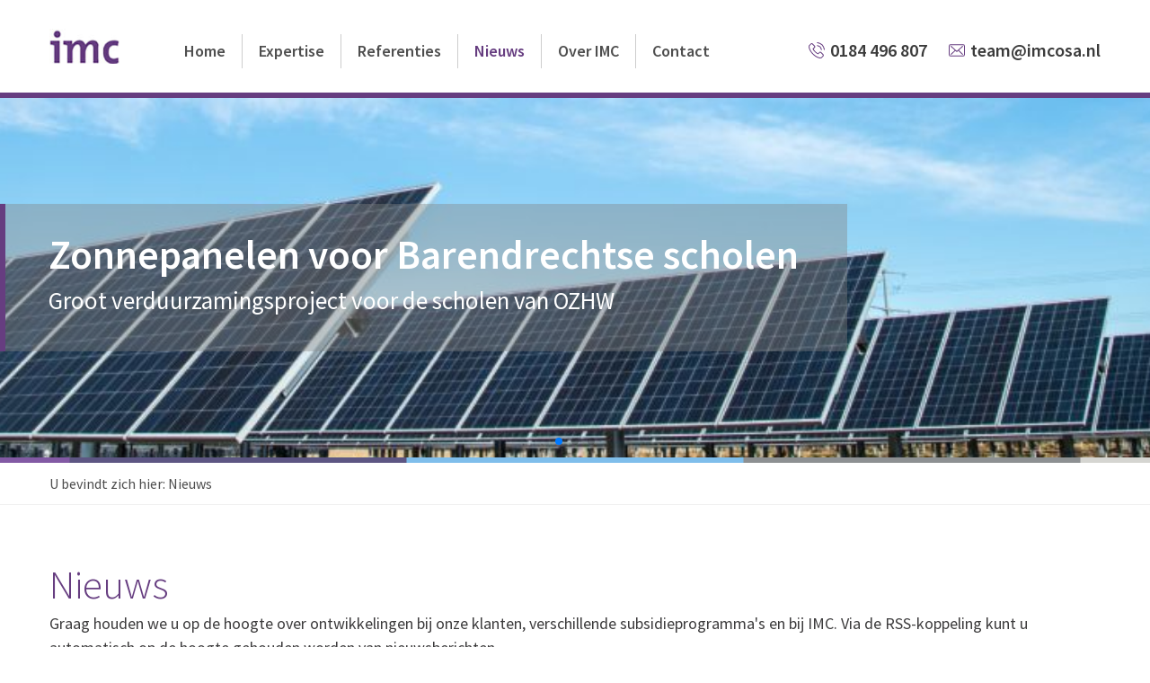

--- FILE ---
content_type: text/html; charset=UTF-8
request_url: https://imcosa.nl/actueel/9/138/slim-tot-eu25-000-aan-subsidie-voor-personeel
body_size: 11272
content:
<!DOCTYPE html>
<html>
	<head><script type="text/javascript">(function(w,d,s,l,i){w[l]=w[l]||[];w[l].push({'gtm.start':
new Date().getTime(),event:'gtm.js'});var f=d.getElementsByTagName(s)[0],
j=d.createElement(s),dl=l!='dataLayer'?'&l='+l:'';j.async=true;j.src=
'https://www.googletagmanager.com/gtm.js?id='+i+dl;f.parentNode.insertBefore(j,f);
})(window,document,'script','dataLayer','GTM-WL4PZ7Z');</script><script type="text/javascript" data-no-neon async src="https://www.googletagmanager.com/gtag/js?id=UA-69611219-30&aip=1"></script>
<script type="text/javascript" data-no-neon>
window.dataLayer = window.dataLayer || [];
function gtag(){dataLayer.push(arguments);}
gtag('js', new Date());
gtag('config', 'UA-69611219-30', {anonymize_ip: true});
</script>
		<meta charset="utf-8" />
		<meta http-equiv="content-type" content="text/html; charset=utf-8" />
		<meta http-equiv="content-language" content="" />
		<meta name="viewport" content="width=device-width, initial-scale=1.0, maximum-scale=1.0, user-scalable=no" />

		<link rel="stylesheet" type="text/css" href="//netdna.bootstrapcdn.com/font-awesome/4.0.3/css/font-awesome.css">
		<link rel="stylesheet" type="text/css" href="//fonts.googleapis.com/css?family=Source+Sans+Pro:300,400,600,300italic,400italic">
        <link type="text/css" rel="stylesheet" href="/website/css/swiper.min.css" />
		<link type="text/css" rel="stylesheet" href="/website/css/jquery-ui.min.css" />
		<link type="text/css" rel="stylesheet" href="//cdnjs.cloudflare.com/ajax/libs/fancybox/2.1.5/jquery.fancybox.min.css" />

		<link type="text/css" rel="stylesheet" href="/website/css/typicons/typicons.min.css" />
		<link type="text/css" rel="stylesheet" href="/website/legacy/css/images-effects.css" />
		<link type="text/css" rel="stylesheet" href="/website/css/layout.css" />

        <meta name="dc.creator" content="eResults">
        <meta name="dc.subject" content="IMC">
        <meta name="dc.publisher" content="eResults">
        <meta name="dc.contributors" content="IMC">
        <meta name="dc.identifier" content="IMC">
        <meta name="dc.source" content="IMC">
        <meta name="dc.language" content="nl">
        <meta name="dc.coverage" content="IMC">
        <meta name="dc.rights" content="IMC">

        <meta name="geo.region" content="NL-ZH" />
        <meta name="geo.placename" content="Sliedrecht" />
        <meta name="geo.position" content="51.828454;4.776126" />
        <meta name="ICBM" content="51.828454, 4.776126" />

		<title>IMC - Nieuws</title>

		<meta charset="utf-8"/><meta name="description"/><meta name="generator" content="eResults FifthGear &lt;eresults.nl&gt;"/><meta name="robots" content="all"/>

	</head>

	<body class="layout-page page-9"><noscript><iframe src="https://www.googletagmanager.com/ns.html?id=GTM-WL4PZ7Z"
height="0" width="0" style="display:none;visibility:hidden"></iframe></noscript>
		
        <div class="responsive-menu">
            <a href="#" class="close-menu"></a>
            <div class="module fg-element mod-menu element-1 element-link-p1 element-template--default persistent" data-element-link="p1" id="element-1"><div class="nav site-menu">
	<ul data-parent="root" data-depth="1" class="active level-1">
	<li class="  page-00004d4f-025a-9170-0004-000000000001" data-id="00004d4f-025a-9170-0004-000000000001">
		<a href="/">Home</a>
		
			</li>
	<li class=" has-children page-00004d4f-025a-9170-0004-000000000002" data-id="00004d4f-025a-9170-0004-000000000002">
		<a href="/onze-expertise">Expertise</a>
		
					<a href="javascript:;" class="expand"></a>
			<div class="point-wrapper"><div class="point"></div></div>
			<ul data-parent="00004d4f-025a-9170-0004-000000000002" data-depth="2" class=" level-2">
	<li class="  page-00004d4f-025a-9170-0004-000000000011" data-id="00004d4f-025a-9170-0004-000000000011">
		<a href="/onze-expertise/personeelszaken">Personeel</a>
		
			</li>
	<li class="  page-00004d4f-025a-9170-0004-000000000013" data-id="00004d4f-025a-9170-0004-000000000013">
		<a href="/onze-expertise/organisatieadvies">Innovatie</a>
		
			</li>
	<li class="  page-00004d4f-025a-9170-0004-000000000012" data-id="00004d4f-025a-9170-0004-000000000012">
		<a href="/onze-expertise/subsidiebuitenland">Buitenland</a>
		
			</li>
	<li class="  page-00004d4f-025a-9170-0004-000000000014" data-id="00004d4f-025a-9170-0004-000000000014">
		<a href="/onze-expertise/duurzaamheid">Investeren</a>
		
			</li>
	<li class="  page-aa168db5-7b16-11e6-9f9f-525400120e0e" data-id="aa168db5-7b16-11e6-9f9f-525400120e0e">
		<a href="/onze-expertise/regionaal">Regionaal</a>
		
			</li>
</ul>
			</li>
	<li class="  page-00004d4f-025a-9170-0004-000000000008" data-id="00004d4f-025a-9170-0004-000000000008">
		<a href="/referenties">Referenties</a>
		
			</li>
	<li class="active  page-00004d4f-025a-9170-0004-000000000009" data-id="00004d4f-025a-9170-0004-000000000009">
		<a href="/actueel">Nieuws</a>
		
			</li>
	<li class=" has-children page-00004d4f-025a-9170-0004-000000000010" data-id="00004d4f-025a-9170-0004-000000000010">
		<a href="/over-ons">Over IMC</a>
		
					<a href="javascript:;" class="expand"></a>
			<div class="point-wrapper"><div class="point"></div></div>
			<ul data-parent="00004d4f-025a-9170-0004-000000000010" data-depth="2" class=" level-2">
	<li class="  page-00004d4f-025a-9170-0004-000000000015" data-id="00004d4f-025a-9170-0004-000000000015">
		<a href="/over-ons/waarom-imc">Waarom IMC?</a>
		
			</li>
	<li class="  page-00004d4f-025a-9170-0004-000000000017" data-id="00004d4f-025a-9170-0004-000000000017">
		<a href="/over-ons/werken-stages">Werken & stages</a>
		
			</li>
	<li class="  page-00004d4f-025a-9170-0004-000000000016" data-id="00004d4f-025a-9170-0004-000000000016">
		<a href="/over-ons/adviseurs">Adviseurs</a>
		
			</li>
</ul>
			</li>
	<li class="  page-00004d4f-025a-9170-0004-000000000003" data-id="00004d4f-025a-9170-0004-000000000003">
		<a href="/contact">Contact</a>
		
			</li>
</ul>
</div>

<a href="#" class="responsive-menu-btn"></a></div>
        </div>

        <div class="body">
            <div id="header">

                <div class="wrapper">
                    <div class="content">
                        <a href="/" id="logo">
                            <div class="module fg-element mod-images element-3 element-link-p3 element-template--logo persistent" data-element-link="p3" id="element-3"><div class="mod_images random"><div class="mod_images_image"><img src="/files/_thumbnail/1/08c0a976afdd_logo.jpg" /></div></div></div>
                        </a>
                        <div id="menu">
                            <div class="module fg-element mod-menu element-1 element-link-p1 element-template--default persistent" data-element-link="p1" id="element-1"><div class="nav site-menu">
	<ul data-parent="root" data-depth="1" class="active level-1">
	<li class="  page-00004d4f-025a-9170-0004-000000000001" data-id="00004d4f-025a-9170-0004-000000000001">
		<a href="/">Home</a>
		
			</li>
	<li class=" has-children page-00004d4f-025a-9170-0004-000000000002" data-id="00004d4f-025a-9170-0004-000000000002">
		<a href="/onze-expertise">Expertise</a>
		
					<a href="javascript:;" class="expand"></a>
			<div class="point-wrapper"><div class="point"></div></div>
			<ul data-parent="00004d4f-025a-9170-0004-000000000002" data-depth="2" class=" level-2">
	<li class="  page-00004d4f-025a-9170-0004-000000000011" data-id="00004d4f-025a-9170-0004-000000000011">
		<a href="/onze-expertise/personeelszaken">Personeel</a>
		
			</li>
	<li class="  page-00004d4f-025a-9170-0004-000000000013" data-id="00004d4f-025a-9170-0004-000000000013">
		<a href="/onze-expertise/organisatieadvies">Innovatie</a>
		
			</li>
	<li class="  page-00004d4f-025a-9170-0004-000000000012" data-id="00004d4f-025a-9170-0004-000000000012">
		<a href="/onze-expertise/subsidiebuitenland">Buitenland</a>
		
			</li>
	<li class="  page-00004d4f-025a-9170-0004-000000000014" data-id="00004d4f-025a-9170-0004-000000000014">
		<a href="/onze-expertise/duurzaamheid">Investeren</a>
		
			</li>
	<li class="  page-aa168db5-7b16-11e6-9f9f-525400120e0e" data-id="aa168db5-7b16-11e6-9f9f-525400120e0e">
		<a href="/onze-expertise/regionaal">Regionaal</a>
		
			</li>
</ul>
			</li>
	<li class="  page-00004d4f-025a-9170-0004-000000000008" data-id="00004d4f-025a-9170-0004-000000000008">
		<a href="/referenties">Referenties</a>
		
			</li>
	<li class="active  page-00004d4f-025a-9170-0004-000000000009" data-id="00004d4f-025a-9170-0004-000000000009">
		<a href="/actueel">Nieuws</a>
		
			</li>
	<li class=" has-children page-00004d4f-025a-9170-0004-000000000010" data-id="00004d4f-025a-9170-0004-000000000010">
		<a href="/over-ons">Over IMC</a>
		
					<a href="javascript:;" class="expand"></a>
			<div class="point-wrapper"><div class="point"></div></div>
			<ul data-parent="00004d4f-025a-9170-0004-000000000010" data-depth="2" class=" level-2">
	<li class="  page-00004d4f-025a-9170-0004-000000000015" data-id="00004d4f-025a-9170-0004-000000000015">
		<a href="/over-ons/waarom-imc">Waarom IMC?</a>
		
			</li>
	<li class="  page-00004d4f-025a-9170-0004-000000000017" data-id="00004d4f-025a-9170-0004-000000000017">
		<a href="/over-ons/werken-stages">Werken & stages</a>
		
			</li>
	<li class="  page-00004d4f-025a-9170-0004-000000000016" data-id="00004d4f-025a-9170-0004-000000000016">
		<a href="/over-ons/adviseurs">Adviseurs</a>
		
			</li>
</ul>
			</li>
	<li class="  page-00004d4f-025a-9170-0004-000000000003" data-id="00004d4f-025a-9170-0004-000000000003">
		<a href="/contact">Contact</a>
		
			</li>
</ul>
</div>

<a href="#" class="responsive-menu-btn"></a></div>
                        </div>

                        <div class="icon-wrapper">
                        	<div class="module fg-element mod-text element-65794ec1-9f6e-11e6-8a8d-525400120e0e element-link-657d9cb3-9f6e-11e6-8a8d-525400120e0e element-template--default persistent" data-element-link="657d9cb3-9f6e-11e6-8a8d-525400120e0e" id="element-65794ec1-9f6e-11e6-8a8d-525400120e0e"><div class="text_module mod_text">
		<p><a class="tel" rel="href" href="tel:084496807">0184 496 807</a> <a class="mail" rel="page" href="/contact">team@imcosa.nl</a></p>
</div></div>

                        	                        </div>
                    </div>
                </div>
            </div>

			<div id="content">
	<div id="banner">
            <div class="module fg-element mod-detail element-934ea757-9b71-11e6-8a8d-525400120e0e element-link-934ece42-9b71-11e6-8a8d-525400120e0e element-template--slider main-link" data-element-link="934ece42-9b71-11e6-8a8d-525400120e0e" id="element-934ea757-9b71-11e6-8a8d-525400120e0e"><div class="swiper-container">
	
	<div class="items swiper-wrapper" id="mod_detail_934ea757-9b71-11e6-8a8d-525400120e0e_items">

		
			<div class="sortable item swiper-slide" id="mod_detail_item_88">

									<div class="image" style="background-image: url('/files/_thumbnail/230/004158f41020_solar_imc_banner.jpg');"></div>
				
				<div class="text">
					<h3>
													Zonnepanelen voor Barendrechtse scholen
						
											</h3>

					<p>Groot verduurzamingsproject voor de scholen van OZHW</p>

									</div>
			</div>
					
			<div class="sortable item swiper-slide" id="mod_detail_item_89">

									<div class="image" style="background-image: url('/files/_thumbnail/229/004158f41020_sebb_imc_banner.jpg');"></div>
				
				<div class="text">
					<h3>
													SSEB: Subsidieregeling Schoon en Emissieloos Bouwmaterieel
						
											</h3>

					<p>Tot €300.000,- subsidie voor verduurzaming bouw werktuigen</p>

									</div>
			</div>
					
			<div class="sortable item swiper-slide" id="mod_detail_item_185">

									<div class="image" style="background-image: url('/files/_thumbnail/231/004158f41020_mit_imc_banner.jpg');"></div>
				
				<div class="text">
					<h3>
													MIT: Mkb-innovatiestimulering Regio en Topsectoren
						
											</h3>

					<p>Tot € 20.000,- aan subsidie met MIT-Haalbaarheidsprojecten</p>

									</div>
			</div>
						</div>

	<!-- If we need pagination -->
    <div class="swiper-pagination"></div>
</div></div>  
    
	<div class="sep"></div>

</div>

	<div id="bread-wrapper">
		<div class="content">
			<div class="module fg-element mod-breadcrumbs element-251 element-link-240 element-template--default main-link" data-element-link="240" id="element-251"><span class="mod_breadcrumbs">	
	<span class="bread-nav">U bevindt zich hier:</span>
	
									<span class="item first">
									<span class="current-page">Nieuws</span>
				
							</span>
			</span></div>
		</div>
	</div>
	
		    <div class="content">
	        	        	<div class="col">
		            <div class="module fg-element mod-text element-253 element-link-242 element-template--default main-link" data-element-link="242" id="element-253"><div class="text_module mod_text">
		<h2>Nieuws</h2>
<p>Graag houden we u op de hoogte over ontwikkelingen bij onze klanten, verschillende subsidieprogramma's en bij IMC. Via de RSS-koppeling kunt u automatisch op de hoogte gehouden worden van nieuwsberichten.</p>
</div></div>
	            </div>
	        	        
							<div class="col">
					<div class="module fg-element mod-detail element-20 element-link-9 element-template--topical main-link" data-element-link="9" id="element-20"><div class="mod_detail news" id="mod_detail_00004d4f-025a-9170-0001-000000000020">
	
			
		
			<div class="items" id="mod_detail_category__00004d4f-025a-9170-0001-000000000020_items">
										<div class="sortable mod_detail_item first" id="mod_detail_item_238">
					
					<div class="message">
						<div class="wrapper">
							<h3>
																	<a href="/actueel/9/238/samenwerken-loont-subsidie-voor-logistieke-ketenprojecten-silk">
								
								Samenwerken loont: subsidie voor logistieke ketenprojecten (SiLK)
					
																	</a>
															
								
															</h3>
							
							<div class="date-catergory-wrapper">
																<span class="date">08-08-25</span>
								
															</div>
														
							<p><em>Het slimmer organiseren van goederenvervoer is goed voor het milieu én voor uw portemonnee. De overheid ondersteunt plannen die leiden tot minder vrachtkilometers, minder lege ritten en dus minder uitstoot. Dat doet ze met de nieuwe subsidie Samenwerking in de Logistieke Keten (SiLK). </em></p>
							
							<div class="buttons">
																	<p>
										<a class="button" href="/actueel/9/238/samenwerken-loont-subsidie-voor-logistieke-ketenprojecten-silk">Lees verder</a>
									</p>
															</div>
						</div>
					</div>
					
											<div class="image">
															<a href="/actueel/9/238/samenwerken-loont-subsidie-voor-logistieke-ketenprojecten-silk">
																<img src="/files/_thumbnail/286/7898fbafb9df_imc_silk_web.png" alt="Samenwerken loont: subsidie voor logistieke ketenprojecten (SiLK)" />
															</a>
													</div>
									</div>
											<div class="sortable mod_detail_item " id="mod_detail_item_236">
					
					<div class="message">
						<div class="wrapper">
							<h3>
																	<a href="/actueel/9/236/maak-jouw-onderneming-meer-cyberweerbaar-met-subsidie-wij-regelen-het-voor-je">
								
								 Maak jouw onderneming meer cyberweerbaar met subsidie
					
																	</a>
															
								
															</h3>
							
							<div class="date-catergory-wrapper">
																<span class="date">30-07-25</span>
								
															</div>
														
							<p><em>Cyberaanvallen vormen een toenemende bedreiging voor het mkb. Het verbeteren van de IT-beveiliging is daarom voor veel ondernemers een actuele prioriteit. De overheid ondersteund bedrijven hierin met een nieuwe subsidie.</em></p>
							
							<div class="buttons">
																	<p>
										<a class="button" href="/actueel/9/236/maak-jouw-onderneming-meer-cyberweerbaar-met-subsidie-wij-regelen-het-voor-je">Lees verder</a>
									</p>
															</div>
						</div>
					</div>
					
											<div class="image">
															<a href="/actueel/9/236/maak-jouw-onderneming-meer-cyberweerbaar-met-subsidie-wij-regelen-het-voor-je">
																<img src="/files/_thumbnail/285/7898fbafb9df_imc_cyberweerbaar_web.png" alt=" Maak jouw onderneming meer cyberweerbaar met subsidie" />
															</a>
													</div>
									</div>
											<div class="sortable mod_detail_item " id="mod_detail_item_234">
					
					<div class="message">
						<div class="wrapper">
							<h3>
																	<a href="/actueel/9/234/aanschafsubsidieregeling-zero-emissie-trucks-aanzet">
								
								Aanschafsubsidieregeling Zero-Emissie Trucks (AanZET)
					
																	</a>
															
								
															</h3>
							
							<div class="date-catergory-wrapper">
																<span class="date">17-06-25</span>
								
															</div>
														
							<p><em>Bent u van plan een nieuwe, volledig emissieloze vrachtwagen aan te schaffen of te leasen? Dan kunt u wellicht gebruik maken van de Aanschafsubsidieregeling Zero-Emissie Trucks (AanZET). Dit is een initiatief van de Rijksdienst voor Ondernemend Nederland (RVO) waarbij u financiële ondersteuning hiervoor krijgt. </em></p>
							
							<div class="buttons">
																	<p>
										<a class="button" href="/actueel/9/234/aanschafsubsidieregeling-zero-emissie-trucks-aanzet">Lees verder</a>
									</p>
															</div>
						</div>
					</div>
					
											<div class="image">
															<a href="/actueel/9/234/aanschafsubsidieregeling-zero-emissie-trucks-aanzet">
																<img src="/files/_thumbnail/282/7898fbafb9df_imc_aanzet_web.png" alt="Aanschafsubsidieregeling Zero-Emissie Trucks (AanZET)" />
															</a>
													</div>
									</div>
											<div class="sortable mod_detail_item " id="mod_detail_item_232">
					
					<div class="message">
						<div class="wrapper">
							<h3>
																	<a href="/actueel/9/232/nieuwe-subsidieregeling-flexibel-elektriciteitsverbruik-flex-e">
								
								Nieuwe subsidieregeling: Flexibel Elektriciteitsverbruik (Flex-E)
					
																	</a>
															
								
															</h3>
							
							<div class="date-catergory-wrapper">
																<span class="date">14-03-25</span>
								
															</div>
														
							<p><em>Door overvolle stroomnetten krijgen we steeds meer te maken met netcongestie. Dit zorgt voor lange wachttijden voor een nieuwe aansluiting of extra transportcapaciteit. Om dit probleem aan te pakken, introduceert de Rijksoverheid de subsidieregeling Flexibel Elektriciteitsverbruik (Flex-E).</em></p>
							
							<div class="buttons">
																	<p>
										<a class="button" href="/actueel/9/232/nieuwe-subsidieregeling-flexibel-elektriciteitsverbruik-flex-e">Lees verder</a>
									</p>
															</div>
						</div>
					</div>
					
											<div class="image">
															<a href="/actueel/9/232/nieuwe-subsidieregeling-flexibel-elektriciteitsverbruik-flex-e">
																<img src="/files/_thumbnail/280/7898fbafb9df_imc_flexe_web.jpg" alt="Nieuwe subsidieregeling: Flexibel Elektriciteitsverbruik (Flex-E)" />
															</a>
													</div>
									</div>
											<div class="sortable mod_detail_item " id="mod_detail_item_230">
					
					<div class="message">
						<div class="wrapper">
							<h3>
																	<a href="/actueel/9/230/samenwerken-in-een-energiehub">
								
								Samenwerken in een energiehub
					
																	</a>
															
								
															</h3>
							
							<div class="date-catergory-wrapper">
																<span class="date">30-01-25</span>
								
															</div>
														
							<p><em>Zonne- en windenergie worden belangrijker, en aardgas wordt vervangen door elektriciteit en waterstof. Het elektriciteitsnet kan die ontwikkeling nauwelijks bijbenen. Naast uitbreiding van het elektriciteitsnet zijn ook andere, innovatieve oplossingen nodig om ondernemend Nederland draaiend te houden. Impact, het magazine van VBO praat met Roland van de Graaf (IMC) en Bas Paardekooper (Energieke Regio) over de ontwikkeling van een energiehub op de bedrijventerreinen Vaanpark.</em></p>
							
							<div class="buttons">
																	<p>
										<a class="button" href="/actueel/9/230/samenwerken-in-een-energiehub">Lees verder</a>
									</p>
															</div>
						</div>
					</div>
					
											<div class="image">
															<a href="/actueel/9/230/samenwerken-in-een-energiehub">
																<img src="/files/_thumbnail/279/7898fbafb9df_imc_interview_energiehub_web.jpg" alt="Samenwerken in een energiehub" />
															</a>
													</div>
									</div>
											<div class="sortable mod_detail_item " id="mod_detail_item_228">
					
					<div class="message">
						<div class="wrapper">
							<h3>
																	<a href="/actueel/9/228/white-paper-investeren-in-innovatie-met-wbso-en-de-innovatiebox">
								
								White paper: Investeren in innovatie met WBSO en de Innovatiebox
					
																	</a>
															
								
															</h3>
							
							<div class="date-catergory-wrapper">
																<span class="date">22-01-25</span>
								
															</div>
														
							<p><em>Het is de motor van onze economie en de continuïteit van uw bedrijf: innovatie. Maar innovatie vraagt ook om een flinke investering. Een investering die u misschien (nog) niet zelf volledig kunt doen. Gelukkig zijn er in Nederland regelingen om die kosten te verlagen. Samen met Hoek en Blok schreven wij een white paper over de WBSO en Innovatiebox regeling.</em></p>
							
							<div class="buttons">
																	<p>
										<a class="button" href="/actueel/9/228/white-paper-investeren-in-innovatie-met-wbso-en-de-innovatiebox">Lees verder</a>
									</p>
															</div>
						</div>
					</div>
					
											<div class="image">
															<a href="/actueel/9/228/white-paper-investeren-in-innovatie-met-wbso-en-de-innovatiebox">
																<img src="/files/_thumbnail/274/7898fbafb9df_imc_wbso_whitepaper_web_v2.jpg" alt="White paper: Investeren in innovatie met WBSO en de Innovatiebox" />
															</a>
													</div>
									</div>
											<div class="sortable mod_detail_item " id="mod_detail_item_225">
					
					<div class="message">
						<div class="wrapper">
							<h3>
																	<a href="/actueel/9/225/stimuleer-groei-en-ontwikkeling-alles-over-de-slim-subsidie-2025">
								
								Stimuleer Groei en Ontwikkeling: Alles over de SLIM-subsidie 2025
					
																	</a>
															
								
															</h3>
							
							<div class="date-catergory-wrapper">
																<span class="date">15-01-25</span>
								
															</div>
														
							<p><em>De arbeidsmarkt verandert razendsnel, en als ondernemer wilt u natuurlijk dat uw medewerkers meegroeien. De <strong>SLIM-subsidieregeling</strong> biedt bedrijven een unieke kans om leren en ontwikkelen op de werkvloer te stimuleren. Dit maakt het makkelijker om talent aan te trekken en te behouden. En bovendien versterkt het ook de concurrentiepositie van uw organisatie.</em></p>
							
							<div class="buttons">
																	<p>
										<a class="button" href="/actueel/9/225/stimuleer-groei-en-ontwikkeling-alles-over-de-slim-subsidie-2025">Lees verder</a>
									</p>
															</div>
						</div>
					</div>
					
											<div class="image">
															<a href="/actueel/9/225/stimuleer-groei-en-ontwikkeling-alles-over-de-slim-subsidie-2025">
																<img src="/files/_thumbnail/272/7898fbafb9df_imc_slimsubsidie2025.jpg" alt="Stimuleer Groei en Ontwikkeling: Alles over de SLIM-subsidie 2025" />
															</a>
													</div>
									</div>
											<div class="sortable mod_detail_item " id="mod_detail_item_223">
					
					<div class="message">
						<div class="wrapper">
							<h3>
																	<a href="/actueel/9/223/imc-ook-dit-jaar-sponsor-van-de-scale-innovation-award-2025">
								
								IMC ook dit jaar sponsor van de Scale Innovation Award 2025
					
																	</a>
															
								
															</h3>
							
							<div class="date-catergory-wrapper">
																<span class="date">09-12-24</span>
								
															</div>
														
							<p><em>IMC subsidieadviseurs steunt weer de Scale Innovation Awards. Deze editie vindt plaats op maandag 10 maart 2025 in de Duurzaamheidsfabriek in Dordrecht. De Scale Innovation Award is een regionaal initiatief om innovatieve producten, diensten, processen of businessmodellen in de regio te stimuleren én een podium te geven.</em></p>
							
							<div class="buttons">
																	<p>
										<a class="button" href="/actueel/9/223/imc-ook-dit-jaar-sponsor-van-de-scale-innovation-award-2025">Lees verder</a>
									</p>
															</div>
						</div>
					</div>
					
											<div class="image">
															<a href="/actueel/9/223/imc-ook-dit-jaar-sponsor-van-de-scale-innovation-award-2025">
																<img src="/files/_thumbnail/271/7898fbafb9df_imc_afbeelding_paarse_banner_web.jpg" alt="IMC ook dit jaar sponsor van de Scale Innovation Award 2025" />
															</a>
													</div>
									</div>
											<div class="sortable mod_detail_item " id="mod_detail_item_217">
					
					<div class="message">
						<div class="wrapper">
							<h3>
																	<a href="/actueel/9/217/sprila-subsidie-voor-private-laadinfrastructuur-bij-bedrijven">
								
								SPRILA: Subsidie voor private laadinfrastructuur bij bedrijven
					
																	</a>
															
								
															</h3>
							
							<div class="date-catergory-wrapper">
																<span class="date">27-09-24</span>
								
															</div>
														
							<p><em>Ga je binnenkort investeren in een laadnetwerk bij je bedrijf, vergeet dan niet om hier subsidie voor aan te vragen. Dit betreft de subsidieregeling Private Laadinfrastructuur bij Bedrijven, afgekort SPRILA.</em></p>
							
							<div class="buttons">
																	<p>
										<a class="button" href="/actueel/9/217/sprila-subsidie-voor-private-laadinfrastructuur-bij-bedrijven">Lees verder</a>
									</p>
															</div>
						</div>
					</div>
					
											<div class="image">
															<a href="/actueel/9/217/sprila-subsidie-voor-private-laadinfrastructuur-bij-bedrijven">
																<img src="/files/_thumbnail/263/7898fbafb9df_imc_sprila_web.jpg" alt="SPRILA: Subsidie voor private laadinfrastructuur bij bedrijven" />
															</a>
													</div>
									</div>
											<div class="sortable mod_detail_item " id="mod_detail_item_215">
					
					<div class="message">
						<div class="wrapper">
							<h3>
																	<a href="/actueel/9/215/mkb-innovatieregeling-drechtsteden-gorinchem">
								
								MKB-Innovatieregeling Drechtsteden-Gorinchem 
					
																	</a>
															
								
															</h3>
							
							<div class="date-catergory-wrapper">
																<span class="date">28-02-24</span>
								
															</div>
														
							<p><em>Goed nieuws voor MKB-ondernemers in de regio Drechtsteden-Gorinchem. Vanaf 1 januari 2024 geldt de subsidieregeling ‘MKB-Innovatieregeling Drechtsteden-Gorinchem’. De regeling wordt gefinancierd vanuit de Regio Deal Drechtsteden-Gorinchem en heeft als doel om innovaties te bevorderen binnen het MKB in de maritieme- en industriële sector. Ook moet de nieuwe regeling de ontwikkeling van nieuwe producten in de regio stimuleren. </em></p>
							
							<div class="buttons">
																	<p>
										<a class="button" href="/actueel/9/215/mkb-innovatieregeling-drechtsteden-gorinchem">Lees verder</a>
									</p>
															</div>
						</div>
					</div>
					
											<div class="image">
															<a href="/actueel/9/215/mkb-innovatieregeling-drechtsteden-gorinchem">
																<img src="/files/_thumbnail/262/7898fbafb9df_imc_mkb_innovatieregelingdg_web.jpg" alt="MKB-Innovatieregeling Drechtsteden-Gorinchem " />
															</a>
													</div>
									</div>
											<div class="sortable mod_detail_item " id="mod_detail_item_213">
					
					<div class="message">
						<div class="wrapper">
							<h3>
																	<a href="/actueel/9/213/imc-opnieuw-sponsor-van-de-scale-innovation-award-2024">
								
								IMC opnieuw sponsor van de Scale Innovation Award 2024
					
																	</a>
															
								
															</h3>
							
							<div class="date-catergory-wrapper">
																<span class="date">24-01-24</span>
								
															</div>
														
							<p><em>IMC subsidieadviseurs steunt weer de Scale Innovation Awards. Deze editie vindt plaats op maandag 11 maart 2024 in de Duurzaamheidsfabriek in Dordrecht. De Scale Innovation Award is een regionaal initiatief om innovatieve producten, diensten, processen of businessmodellen in de regio te stimuleren én een podium te geven.</em></p>
							
							<div class="buttons">
																	<p>
										<a class="button" href="/actueel/9/213/imc-opnieuw-sponsor-van-de-scale-innovation-award-2024">Lees verder</a>
									</p>
															</div>
						</div>
					</div>
					
											<div class="image">
															<a href="/actueel/9/213/imc-opnieuw-sponsor-van-de-scale-innovation-award-2024">
																<img src="/files/_thumbnail/261/7898fbafb9df_imc_scaleinnovationaward24_web.jpg" alt="IMC opnieuw sponsor van de Scale Innovation Award 2024" />
															</a>
													</div>
									</div>
											<div class="sortable mod_detail_item " id="mod_detail_item_210">
					
					<div class="message">
						<div class="wrapper">
							<h3>
																	<a href="/actueel/9/210/waterstof-tanken-in-dordrecht">
								
								Waterstof tanken in Dordrecht
					
																	</a>
															
								
															</h3>
							
							<div class="date-catergory-wrapper">
																<span class="date">26-05-23</span>
								
															</div>
														
							<p><em>Na jaren van overleg en netwerken was het zover. Vrijdag 26 mei was de plaatsing van de waterstoftank een feit; een cruciaal moment voor de bouw van het eerste waterstoftankstation in de Drechtsteden. Het waterstoftankstation in Dordrecht is landelijk uniek en wordt in september officieel geopend. Bij IMC zijn we als subsidie- en organisatieadviseurs, trots hieraan bij te dragen.</em></p>
							
							<div class="buttons">
																	<p>
										<a class="button" href="/actueel/9/210/waterstof-tanken-in-dordrecht">Lees verder</a>
									</p>
															</div>
						</div>
					</div>
					
											<div class="image">
															<a href="/actueel/9/210/waterstof-tanken-in-dordrecht">
																<img src="/files/_thumbnail/259/7898fbafb9df_imc_waterstoftanken_web.jpg" alt="Waterstof tanken in Dordrecht" />
															</a>
													</div>
									</div>
											<div class="sortable mod_detail_item " id="mod_detail_item_207">
					
					<div class="message">
						<div class="wrapper">
							<h3>
																	<a href="/actueel/9/207/zien-we-je-op-de-havendagen-werkendam-2023">
								
								Zien we je op de Havendagen Werkendam 2023? 
					
																	</a>
															
								
															</h3>
							
							<div class="date-catergory-wrapper">
																<span class="date">01-05-23</span>
								
															</div>
														
							<p><em>In onze regio zijn veel gebonden activiteiten. Denk aan scheepsvaart, scheepsbouw, maritieme dienstverleners en constructie- en waterbouwbedrijven. Dit wordt het maritiem cluster van Werkendam genoemd. Binnenkort is het mogelijk om dit veelzijdige maritieme cluster te bezoeken, namelijk tijdens de Havendagen van Werkendam op 30 juni en 1 juli 2023. </em></p>
							
							<div class="buttons">
																	<p>
										<a class="button" href="/actueel/9/207/zien-we-je-op-de-havendagen-werkendam-2023">Lees verder</a>
									</p>
															</div>
						</div>
					</div>
					
											<div class="image">
															<a href="/actueel/9/207/zien-we-je-op-de-havendagen-werkendam-2023">
																<img src="/files/_thumbnail/258/7898fbafb9df_imc_havendagenwerkendam_web.jpg" alt="Zien we je op de Havendagen Werkendam 2023? " />
															</a>
													</div>
									</div>
											<div class="sortable mod_detail_item " id="mod_detail_item_205">
					
					<div class="message">
						<div class="wrapper">
							<h3>
																	<a href="/actueel/9/205/green-deal-sliedrecht-een-unieke-cooperatieve-samenwerking-om-bedrijfsterreinen-te-verduurzamen">
								
								Green Deal Sliedrecht: Een unieke coöperatieve samenwerking om bedrijfsterreinen te verduurzamen
					
																	</a>
															
								
															</h3>
							
							<div class="date-catergory-wrapper">
																<span class="date">24-04-23</span>
								
															</div>
														
							<p><em>“Verduurzamen doe je samen. Daarom hebben we recentelijk de ‘Green Deal Sliedrecht’ ondertekend. En met ons nog 250 Sliedrechtste ondernemers. Samen gaan we verduurzamen op initiatief van Stroomlijn, de Vereniging Sliedrechtse ondernemingen, Koninklijke van der Leun, Berkman, de Rabobank en de gemeente”. Ton Spek, wethouder Sliedrecht, portefeuille Duurzaamheid, Mobiliteit &amp; Bereikbaarheid en Openbare Ruimte.</em></p>
							
							<div class="buttons">
																	<p>
										<a class="button" href="/actueel/9/205/green-deal-sliedrecht-een-unieke-cooperatieve-samenwerking-om-bedrijfsterreinen-te-verduurzamen">Lees verder</a>
									</p>
															</div>
						</div>
					</div>
					
											<div class="image">
															<a href="/actueel/9/205/green-deal-sliedrecht-een-unieke-cooperatieve-samenwerking-om-bedrijfsterreinen-te-verduurzamen">
																<img src="/files/_thumbnail/257/7898fbafb9df_imc_greendealsliedrecht_web.jpg" alt="Green Deal Sliedrecht: Een unieke coöperatieve samenwerking om bedrijfsterreinen te verduurzamen" />
															</a>
													</div>
									</div>
											<div class="sortable mod_detail_item " id="mod_detail_item_202">
					
					<div class="message">
						<div class="wrapper">
							<h3>
																	<a href="/actueel/9/202/duurzame-innovaties-stimuleren-zo-doen-we-dat">
								
								Duurzame innovaties stimuleren: zo doen we dat 
					
																	</a>
															
								
															</h3>
							
							<div class="date-catergory-wrapper">
																<span class="date">28-02-23</span>
								
															</div>
														
							<p><em>Bij IMC willen we een positieve bijdrage leveren aan de wereld van morgen. Dat proberen we onder andere door duurzame initiatieven te ondersteunen. Een van die initiatieven waar we volledig in geloven, is de Scale Innovation Award. Dit initiatief biedt een podium aan innovatieve ontwikkelingen in de regio om daarmee verdere innovatie stimuleren. Dat kan de organisatie niet alleen. Daarom ondersteunt IMC, samen met andere organisaties uit het bedrijfsleven, onderwijs en de overheid, de Scale Innovation Award. </em></p>
							
							<div class="buttons">
																	<p>
										<a class="button" href="/actueel/9/202/duurzame-innovaties-stimuleren-zo-doen-we-dat">Lees verder</a>
									</p>
															</div>
						</div>
					</div>
					
											<div class="image">
															<a href="/actueel/9/202/duurzame-innovaties-stimuleren-zo-doen-we-dat">
																<img src="/files/_thumbnail/256/7898fbafb9df_imc_innovatie_web.jpg" alt="Duurzame innovaties stimuleren: zo doen we dat " />
															</a>
													</div>
									</div>
											<div class="sortable mod_detail_item " id="mod_detail_item_196">
					
					<div class="message">
						<div class="wrapper">
							<h3>
																	<a href="/actueel/9/196/cs4nl-nationale-aanpak-cybersecurity">
								
								CS4NL: Nationale aanpak cybersecurity
					
																	</a>
															
								
															</h3>
							
							<div class="date-catergory-wrapper">
																<span class="date">12-01-23</span>
								
															</div>
														
							<p><em>Alles wat je digitaliseert, maakt je kwetsbaar. Criminelen slaan regelmatig online toe en cybercriminaliteit komt vaak in het nieuws. Daarom staat cybersecurity inmiddels op de nationale agenda. Het programma CS4NL is speciaal opgezet om krachten te bundelen over cybersecuritykennis en -innovatie. En dat is ook voor jouw bedrijf interessant. </em></p>
							
							<div class="buttons">
																	<p>
										<a class="button" href="/actueel/9/196/cs4nl-nationale-aanpak-cybersecurity">Lees verder</a>
									</p>
															</div>
						</div>
					</div>
					
											<div class="image">
															<a href="/actueel/9/196/cs4nl-nationale-aanpak-cybersecurity">
																<img src="/files/_thumbnail/254/7898fbafb9df_imc_cs4nl_web_v2.jpg" alt="CS4NL: Nationale aanpak cybersecurity" />
															</a>
													</div>
									</div>
											<div class="sortable mod_detail_item " id="mod_detail_item_194">
					
					<div class="message">
						<div class="wrapper">
							<h3>
																	<a href="/actueel/9/194/teruggave-energiekosten-tek-tot-eu160-000-subsidie-voor-energie-intensieve-bedrijven">
								
								Teruggave Energiekosten (TEK): Tot €160.000 subsidie voor energie-intensieve bedrijven
					
																	</a>
															
								
															</h3>
							
							<div class="date-catergory-wrapper">
																<span class="date">14-12-22</span>
								
															</div>
														
							<p><em>Ook als ondernemer kom je er niet onderuit. De energiekosten zijn extreem hard gestegen. Weinig bedrijfsmodellen waren bestand tegen de stijging van de gas- en elektriciteitsprijs. De overheid gaat nu een deel van de energiekosten dekken.</em></p>
							
							<div class="buttons">
																	<p>
										<a class="button" href="/actueel/9/194/teruggave-energiekosten-tek-tot-eu160-000-subsidie-voor-energie-intensieve-bedrijven">Lees verder</a>
									</p>
															</div>
						</div>
					</div>
					
											<div class="image">
															<a href="/actueel/9/194/teruggave-energiekosten-tek-tot-eu160-000-subsidie-voor-energie-intensieve-bedrijven">
																<img src="/files/_thumbnail/251/7898fbafb9df_imc_tek_web.jpg" alt="Teruggave Energiekosten (TEK): Tot €160.000 subsidie voor energie-intensieve bedrijven" />
															</a>
													</div>
									</div>
											<div class="sortable mod_detail_item " id="mod_detail_item_190">
					
					<div class="message">
						<div class="wrapper">
							<h3>
																	<a href="/actueel/9/190/imc-partner-in-zakelijk-energieloket-barendrecht-ridderkerk-en-albrandswaard">
								
								IMC partner in Zakelijk Energieloket Barendrecht, Ridderkerk en Albrandswaard
					
																	</a>
															
								
															</h3>
							
							<div class="date-catergory-wrapper">
																<span class="date">15-09-22</span>
								
															</div>
														
							<p><em>De gemeenten Barendrecht, Albrandswaard en Ridderkerk streven naar een CO2 neutrale en circulaire economie in 2050. Oktober 2022 komt er daarom een Zakelijke Energieloket  voor lokale ondernemers en maatschappelijke organisaties.</em></p>
							
							<div class="buttons">
																	<p>
										<a class="button" href="/actueel/9/190/imc-partner-in-zakelijk-energieloket-barendrecht-ridderkerk-en-albrandswaard">Lees verder</a>
									</p>
															</div>
						</div>
					</div>
					
											<div class="image">
															<a href="/actueel/9/190/imc-partner-in-zakelijk-energieloket-barendrecht-ridderkerk-en-albrandswaard">
																<img src="/files/_thumbnail/249/7898fbafb9df_imc_energieloket_web.jpg" alt="IMC partner in Zakelijk Energieloket Barendrecht, Ridderkerk en Albrandswaard" />
															</a>
													</div>
									</div>
											<div class="sortable mod_detail_item " id="mod_detail_item_187">
					
					<div class="message">
						<div class="wrapper">
							<h3>
																	<a href="/actueel/9/187/cybersecurity-scan-voor-eu250-in-slechts-een-dag">
								
								Cybersecurity scan voor €250,- in slechts één dag
					
																	</a>
															
								
															</h3>
							
							<div class="date-catergory-wrapper">
																<span class="date">18-08-22</span>
								
															</div>
														
							<p><em>Ben jij benieuwd wat de grootste cybersecurity risico’s zijn binnen jouw bedrijf? In samenwerking met de provincie Zuid-Holland biedt IMC en het Cyber Netwerk Drechtsteden een verkorte cyberscan van één dag aan voor slechts 250 euro. </em></p>
							
							<div class="buttons">
																	<p>
										<a class="button" href="/actueel/9/187/cybersecurity-scan-voor-eu250-in-slechts-een-dag">Lees verder</a>
									</p>
															</div>
						</div>
					</div>
					
											<div class="image">
															<a href="/actueel/9/187/cybersecurity-scan-voor-eu250-in-slechts-een-dag">
																<img src="/files/_thumbnail/248/7898fbafb9df_imc_cybersecurity_web.jpg" alt="Cybersecurity scan voor €250,- in slechts één dag" />
															</a>
													</div>
									</div>
											<div class="sortable mod_detail_item " id="mod_detail_item_143">
					
					<div class="message">
						<div class="wrapper">
							<h3>
																	<a href="/actueel/9/143/slim-tot-eu25-000-aan-subsidie-voor-ontwikkeling">
								
								SLIM: tot €25.000 aan subsidie voor ontwikkeling
					
																	</a>
															
								
															</h3>
							
							<div class="date-catergory-wrapper">
																<span class="date">12-07-22</span>
								
															</div>
														
							<p><em>Heb jij als ondernemer het voornemen om in 2023 te investeren in de ontwikkeling van jouw medewerkers? Dat komt goed uit! In september is er weer de mogelijkheid jouw SLIM- aanvraag in te dienen.</em></p>
							
							<div class="buttons">
																	<p>
										<a class="button" href="/actueel/9/143/slim-tot-eu25-000-aan-subsidie-voor-ontwikkeling">Lees verder</a>
									</p>
															</div>
						</div>
					</div>
					
											<div class="image">
															<a href="/actueel/9/143/slim-tot-eu25-000-aan-subsidie-voor-ontwikkeling">
																<img src="/files/_thumbnail/247/7898fbafb9df_imc_slim_22_web.jpg" alt="SLIM: tot €25.000 aan subsidie voor ontwikkeling" />
															</a>
													</div>
									</div>
											<div class="sortable mod_detail_item " id="mod_detail_item_140">
					
					<div class="message">
						<div class="wrapper">
							<h3>
																	<a href="/actueel/9/140/eu-2-700-subsidie-voor-leerlingen-of-studenten">
								
								Het is weer tijd voor het aanvragen van subsidie voor jouw leerwerkplaatsen!
					
																	</a>
															
								
															</h3>
							
							<div class="date-catergory-wrapper">
																<span class="date">07-07-22</span>
								
															</div>
														
							<p><em>Heb je als werkgever leerlingen of studenten gedurende schooljaar 2020-2021 begeleid binnen je organisatie? Dan kom je in aanmerking voor subsidie. De subsidie kan oplopen tot maximaal € 2.700 per leerling of student.</em></p>
							
							<div class="buttons">
																	<p>
										<a class="button" href="/actueel/9/140/eu-2-700-subsidie-voor-leerlingen-of-studenten">Lees verder</a>
									</p>
															</div>
						</div>
					</div>
					
											<div class="image">
															<a href="/actueel/9/140/eu-2-700-subsidie-voor-leerlingen-of-studenten">
																<img src="/files/_thumbnail/180/7898fbafb9df_imc_praktijkleren_2.png" alt="Het is weer tijd voor het aanvragen van subsidie voor jouw leerwerkplaatsen!" />
															</a>
													</div>
									</div>
											<div class="sortable mod_detail_item " id="mod_detail_item_181">
					
					<div class="message">
						<div class="wrapper">
							<h3>
																	<a href="/actueel/9/181/sseb-tot-eu300-000-subsidie-voor-verduurzaming-bouw-werktuigen">
								
								SSEB: Tot €300.000,- subsidie voor verduurzaming bouw werktuigen
					
																	</a>
															
								
															</h3>
							
							<div class="date-catergory-wrapper">
																<span class="date">04-05-22</span>
								
															</div>
														
							<p><em>Om de stikstofproblemen in Nederland aan te pakken heeft het ministerie van Infrastructuur en Waterstaat een nieuwe subsidieregeling geïntroduceerd om werktuigen in de bouw te verduurzamen. Met de Subsidieregeling Schoon en Emissieloos Bouwmaterieel (SSEB) kunnen bouwondernemers vanaf 9 mei 2022 met subsidie emissieloos bouwmaterieel kopen, zoals graaf- en heimachines, betonmixers, bouwaggregaten en nog veel meer.</em><em> </em></p>
							
							<div class="buttons">
																	<p>
										<a class="button" href="/actueel/9/181/sseb-tot-eu300-000-subsidie-voor-verduurzaming-bouw-werktuigen">Lees verder</a>
									</p>
															</div>
						</div>
					</div>
					
											<div class="image">
															<a href="/actueel/9/181/sseb-tot-eu300-000-subsidie-voor-verduurzaming-bouw-werktuigen">
																<img src="/files/_thumbnail/260/7898fbafb9df_imc_sseb_website.jpg" alt="SSEB: Tot €300.000,- subsidie voor verduurzaming bouw werktuigen" />
															</a>
													</div>
									</div>
											<div class="sortable mod_detail_item " id="mod_detail_item_173">
					
					<div class="message">
						<div class="wrapper">
							<h3>
																	<a href="/actueel/9/173/het-waterstof-innovatietafel-netwerk-officieel-van-start">
								
								Het Waterstof Innovatietafel Netwerk officieel van start
					
																	</a>
															
								
															</h3>
							
							<div class="date-catergory-wrapper">
																<span class="date">15-04-22</span>
								
															</div>
														
							<p><em>Maandag 11 april ging de allereerste Waterstof Innovatietafel van start in Sliedrecht. Werkgevers Drechtsteden stimuleren innovatie en economische bedrijvigheid in de Drechtsteden. Energietransitie en waterstof zijn daarbij belangrijke speerpunten. IMC is samen met Werkgevers Drechtsteden één van de founding partners van het Waterstof Innovatietafel Netwerk in de regio en verantwoordelijk voor het organiseren van zaken die met subsidiemogelijkheden te maken hebben.</em></p>
							
							<div class="buttons">
																	<p>
										<a class="button" href="/actueel/9/173/het-waterstof-innovatietafel-netwerk-officieel-van-start">Lees verder</a>
									</p>
															</div>
						</div>
					</div>
					
											<div class="image">
															<a href="/actueel/9/173/het-waterstof-innovatietafel-netwerk-officieel-van-start">
																<img src="/files/_thumbnail/197/7898fbafb9df_imc_waterstofinnovatietafel_website_v2_1.png" alt="Het Waterstof Innovatietafel Netwerk officieel van start" />
															</a>
													</div>
									</div>
											<div class="sortable mod_detail_item " id="mod_detail_item_159">
					
					<div class="message">
						<div class="wrapper">
							<h3>
																	<a href="/actueel/9/159/zonnepanelen-voor-barendrechtse-scholen">
								
								Zonnepanelen voor Barendrechtse scholen
					
																	</a>
															
								
															</h3>
							
							<div class="date-catergory-wrapper">
																<span class="date">16-03-22</span>
								
															</div>
														
							<p><em>Een groot verduurzamingsproject voor de scholen van Onderwijsgroep Zuid-Hollandse Waarden (OZHW) ziet dit jaar het licht. IMC werkt hierbij nauw samen met Stichting Energiek Regio en zijn in dit project verantwoordelijk voor het benutten van de subsidies.</em></p>
							
							<div class="buttons">
																	<p>
										<a class="button" href="/actueel/9/159/zonnepanelen-voor-barendrechtse-scholen">Lees verder</a>
									</p>
															</div>
						</div>
					</div>
					
											<div class="image">
															<a href="/actueel/9/159/zonnepanelen-voor-barendrechtse-scholen">
																<img src="/files/_thumbnail/182/7898fbafb9df_imc_zonnepanelen_barendrecht.png" alt="Zonnepanelen voor Barendrechtse scholen" />
															</a>
													</div>
									</div>
											<div class="sortable mod_detail_item " id="mod_detail_item_157">
					
					<div class="message">
						<div class="wrapper">
							<h3>
																	<a href="/actueel/9/157/tot-eu-20-000-aan-subsidie-met-mit-haalbaarheidsprojecten">
								
								Tot € 20.000,- aan subsidie met MIT-Haalbaarheidsprojecten
					
																	</a>
															
								
															</h3>
							
							<div class="date-catergory-wrapper">
																<span class="date">11-03-22</span>
								
															</div>
														
							<p><em>Heeft jouw bedrijf plannen om een nieuw product of proces te ontwikkelen? Maar willen jullie eerst onderzoeken wat de technische en economische risico’s zijn? Goed nieuws want op 12 april 2022 opent de nieuwe MIT-subsidieregeling voor haalbaarheidsprojecten.</em></p>
							
							<div class="buttons">
																	<p>
										<a class="button" href="/actueel/9/157/tot-eu-20-000-aan-subsidie-met-mit-haalbaarheidsprojecten">Lees verder</a>
									</p>
															</div>
						</div>
					</div>
					
											<div class="image">
															<a href="/actueel/9/157/tot-eu-20-000-aan-subsidie-met-mit-haalbaarheidsprojecten">
																<img src="/files/_thumbnail/181/7898fbafb9df_imc_mit_website.jpg" alt="Tot € 20.000,- aan subsidie met MIT-Haalbaarheidsprojecten" />
															</a>
													</div>
									</div>
											<div class="sortable mod_detail_item " id="mod_detail_item_136">
					
					<div class="message">
						<div class="wrapper">
							<h3>
																	<a href="/actueel/9/136/tot-10000-loonkostensubsidie-voor-starters">
								
								Tot €10.000 loonkostensubsidie voor starters
					
																	</a>
															
								
															</h3>
							
							<div class="date-catergory-wrapper">
																<span class="date">23-12-20</span>
								
															</div>
														
							<p><em>De provincie Zuid-Holland heeft een nieuwe subsidieregeling gepubliceerd, waar werkgevers tot €10.000 kunnen ontvangen voor het aannemen van een starter op de arbeidsmarkt. </em></p>
							
							<div class="buttons">
																	<p>
										<a class="button" href="/actueel/9/136/tot-10000-loonkostensubsidie-voor-starters">Lees verder</a>
									</p>
															</div>
						</div>
					</div>
					
											<div class="image">
															<a href="/actueel/9/136/tot-10000-loonkostensubsidie-voor-starters">
																<img src="/files/_thumbnail/187/7898fbafb9df_imc_loonkostensubsidie.png" alt="Tot €10.000 loonkostensubsidie voor starters" />
															</a>
													</div>
									</div>
											<div class="sortable mod_detail_item " id="mod_detail_item_133">
					
					<div class="message">
						<div class="wrapper">
							<h3>
																	<a href="/actueel/9/133/sde-najaarsronde">
								
								SDE++ najaarsronde
					
																	</a>
															
								
															</h3>
							
							<div class="date-catergory-wrapper">
																<span class="date">30-10-20</span>
								
															</div>
														
							<p><em>De SDE++ stimuleert de energieproductie uit hernieuwbare energiebronnen zoals zonnepanelen door het verschil in kostprijs ten opzichte van fossiele energie te subsidiëren. Ook andere technieken die de emissie van CO2 reduceren, zoals industriële warmtepompen, kunnen voor subsidie in aanmerking komen.</em></p>
							
							<div class="buttons">
																	<p>
										<a class="button" href="/actueel/9/133/sde-najaarsronde">Lees verder</a>
									</p>
															</div>
						</div>
					</div>
					
											<div class="image">
															<a href="/actueel/9/133/sde-najaarsronde">
																<img src="/files/_thumbnail/188/7898fbafb9df_imc_sdeplus.png" alt="SDE++ najaarsronde" />
															</a>
													</div>
									</div>
											<div class="sortable mod_detail_item " id="mod_detail_item_129">
					
					<div class="message">
						<div class="wrapper">
							<h3>
																	<a href="/actueel/9/129/scholen-in-de-drechtsteden-bundelen-ict-met-steun-van-esf">
								
								Scholen in de Drechtsteden bundelen ICT met steun van ESF
					
																	</a>
															
								
															</h3>
							
							<div class="date-catergory-wrapper">
																<span class="date">17-01-20</span>
								
															</div>
														
							<p><em>IMC ondersteunde het project 'Duurzaam inzetbaar Kien', een project dat mede mogelijk is gemaakt door de subsidieregeling ESF Duurzame Inzetbaarheid. Het project zorgde ervoor dat de mindset van de medewerkers van scholen is veranderd en de noodzaak tot samenwerken duidelijk werd. Nu worden de krachten gebundeld en wordt ICT gezamenlijk georganiseerd.</em></p>
							
							<div class="buttons">
																	<p>
										<a class="button" href="/actueel/9/129/scholen-in-de-drechtsteden-bundelen-ict-met-steun-van-esf">Lees verder</a>
									</p>
															</div>
						</div>
					</div>
					
											<div class="image">
															<a href="/actueel/9/129/scholen-in-de-drechtsteden-bundelen-ict-met-steun-van-esf">
																<img src="/files/_thumbnail/189/7898fbafb9df_imc_kien.png" alt="Scholen in de Drechtsteden bundelen ICT met steun van ESF" />
															</a>
													</div>
									</div>
									</div>
		
			</div></div>
				</div>
				    </div>
		
	</div>

<div id="pre-footer">
	<div class="pre-footer-wrapper">
		<div class="module fg-element mod-images element-15 element-link-p10 element-template--background persistent" data-element-link="p10" id="element-15"><div class="banner mod_images random"><div class="mod_images_image"><img src="/files/_thumbnail/5/acd35c861585_banner_04.jpg" alt="" /></div></div></div>
		
		<div class="pre-footer-overlay">
		</div>
	
		<div class="content pre-footer-text">
			<div class="module fg-element mod-text element-16 element-link-p11 element-template--default persistent" data-element-link="p11" id="element-16"><div class="text_module mod_text">
		<h2> </h2>
<h2>Benieuwd hoe wij onze expertise kunnen<br />inzetten voor uw organisatie?</h2>
<p><span class="typcn typcn-phone-outline"> </span>0184 - 496 807 of mail <a href="mailto:j.simonse@imcosa.nl">team@imcosa.nl </a></p>
</div></div>
		</div>
	</div>
</div>

            <div id="footer">
            	<div class="content">
	            	<div class="col">
	            		<div class="module fg-element mod-text element-7 element-link-p6 element-template--default persistent" data-element-link="p6" id="element-7"><div class="text_module mod_text">
		<h3>IMC</h3>
<p>IMC realiseert succesvolle subsidietrajecten op het gebied van innovatie, human capital, duurzame investeringen, regionale ontwikkeling en samenwerkingsverbanden.</p>
</div></div>
	            		
	            	</div>
	        		<div class="col">
	        			<div class="module fg-element mod-text element-8 element-link-p7 element-template--default persistent" data-element-link="p7" id="element-8"><div class="text_module mod_text">
		<h3>Expertise</h3>
<ul>
<li><a href="/onze-expertise/personeelszaken" data-page-id="00004d4f-025a-9170-0004-000000000011">Personeel en arbeidsmarkt</a></li>
<li><a href="/onze-expertise/organisatieadvies" data-page-id="00004d4f-025a-9170-0004-000000000013">Innovatie</a></li>
<li><a href="/onze-expertise/subsidiebuitenland" data-page-id="00004d4f-025a-9170-0004-000000000012">Buitenland</a></li>
<li><a href="/onze-expertise/duurzaamheid" data-page-id="00004d4f-025a-9170-0004-000000000014">Duurzaamheid en energietransitie</a></li>
<li><a href="/onze-expertise/regionaal" data-page-id="aa168db5-7b16-11e6-9f9f-525400120e0e">Regionale economie</a></li>
</ul>
<p> </p>
<h3>Partners</h3>
<ul>
<li><a href="https://www.2bfocused.nl/" target="_blank" rel="noopener">2bFocused</a></li>
</ul>
</div></div>
	        		</div>
	    			<div class="col">
	    				<div class="module fg-element mod-text element-9 element-link-p8 element-template--default persistent" data-element-link="p8" id="element-9"><div class="text_module mod_text">
		<h3>Contactgegevens</h3>
<ul class="clean adr">
<li><strong><span class="org">IMC Sliedrecht</span></strong></li>
<li><span class="street-adress">Stationspark 625</span></li>
<li><span class="locality">3364 DA Sliedrecht</span></li>
</ul>
<ul class="clean adr">
<li><strong><span class="org">IMC Barendrecht</span></strong></li>
<li><span class="street-adress">Tuindersweg 22</span></li>
<li><span class="locality">2991 LR Barendrecht</span></li>
</ul>
<ul class="clean">
<li><span style="color: #5e3977;"><strong>Telefoon </strong></span><span style="color: #3c3b3c;"><span style="color: #3c3b3c;"><a class="tel" href="tel:+31184496807">0184 49 68 07</a></span></span></li>
<li><strong><span style="color: #5e3977;">E-mail </span></strong><a href="mailto:team@imcosa.nl" rel="href"><span style="color: #5e3977;">team@imcosa.nl</span></a><span style="color: #3c3b3c;"></span></li>
</ul>
</div></div>
	    			</div>
					<div class="col">
						<div class="module fg-element mod-text element-10 element-link-p9 element-template--default persistent" data-element-link="p9" id="element-10"><div class="text_module mod_text">
		<h3>Volg ons</h3>
<p><a class="fa fa-linkedin-square" href="https://www.linkedin.com/company/imc-organisatie-personeel-subsidie-bv" target="_blank"> </a></p>
</div></div>
					</div>
				</div>
            </div>

            <div id="disclaimer">
                <div class="content">
                    <div class="wrapper">

                        <p>&copy;  IMC Organisatie Personeel Subsidie B.V., all rights reserved&nbsp;&nbsp;|</p>
                        <div class="module fg-element mod-links element-6 element-link-p5 element-template--disclaimer-link persistent" data-element-link="p5" id="element-6"><div class="mod_links mod_links_list">
		<ul>
		
			<li class="first   right-from-active">
				<a href="/home/cookiebeleid">
					&nbsp;<span>Cookiebeleid</span>&nbsp;
				</a>
			</li>
		
			<li class="   ">
				<a href="/home/privacy-statement">
					&nbsp;<span>Privacy statement</span>&nbsp;
				</a>
			</li>
		
			<li class="   ">
				<a href="/home/disclaimer">
					&nbsp;<span>Disclaimer</span>&nbsp;
				</a>
			</li>
		
			<li class="last   ">
				<a href="/home/sitemap">
					&nbsp;<span>Sitemap</span>&nbsp;
				</a>
			</li>
			</ul>
</div></div>
                                            </div>
                </div>
            </div>
		</div>

		<script type="text/json" id="_app_data_">{"locale":"nl","locales":["nl"],"page":{"title":"Nieuws","published_at":"2016-06-02T21:56:40+00:00","translations":{"nl":{"title":"Nieuws","id":"1f782250-28fc-11e6-a829-525400120e0e"}},"fields":[],"id":"00004d4f-025a-9170-0004-000000000009","path":"actueel","filters":null,"url":"\/actueel"}}</script><!--[if lte IE 9]><script src="//cdn.polyfill.io/v2/polyfill.min.js"></script><![endif]--><script type="text/javascript" src="/_system/assets/runtime.c1a87a33.js"></script><script type="text/javascript" src="//cdnjs.cloudflare.com/ajax/libs/jquery/3.1.1/jquery.min.js"></script>
		<script type="text/javascript" src="//cdnjs.cloudflare.com/ajax/libs/jqueryui/1.12.1/jquery-ui.min.js"></script>
		<script type="text/javascript">window.$j = jQuery;</script>
		<script type="text/javascript" src="//cdnjs.cloudflare.com/ajax/libs/fancybox/2.1.5/jquery.fancybox.min.js"></script>

		<script type="text/javascript" src="/website/legacy/js/legacy.js"></script>
		<script type="text/javascript" src="/website/legacy/js/collapseform.js"></script>
		<script type="text/javascript" src="//w.sharethis.com/button/buttons.js"></script>

		<script type="text/javascript" src="//cdnjs.cloudflare.com/ajax/libs/Swiper/3.4.0/js/swiper.jquery.min.js"></script>
		<script type="text/javascript" src="/website/js/jquery.flexverticalcenter.js"></script>
		<script type="text/javascript" src="/website/js/site.js"></script>
	</body>
</html>


--- FILE ---
content_type: text/css
request_url: https://imcosa.nl/website/css/layout.css
body_size: 12175
content:
@charset "UTF-8";
/*! normalize.css v3.0.1 | MIT License | git.io/normalize */html{font-family:sans-serif;-ms-text-size-adjust:100%;-webkit-text-size-adjust:100%}body{margin:0}article,aside,details,figcaption,figure,footer,header,hgroup,main,nav,section,summary{display:block}audio,canvas,progress,video{display:inline-block;vertical-align:baseline}audio:not([controls]){display:none;height:0}[hidden],template{display:none}a{background:transparent}a:active,a:hover{outline:0}abbr[title]{border-bottom:1px dotted}b,strong{font-weight:bold}dfn{font-style:italic}h1{font-size:2em;margin:0.67em 0}mark{background:#ff0;color:#000}small{font-size:80%}sub,sup{font-size:75%;line-height:0;position:relative;vertical-align:baseline}sup{top:-0.5em}sub{bottom:-0.25em}img{border:0}svg:not(:root){overflow:hidden}figure{margin:1em 40px}hr{box-sizing:content-box;height:0}pre{overflow:auto}code,kbd,pre,samp{font-family:monospace,monospace;font-size:1em}button,input,optgroup,select,textarea{color:inherit;font:inherit;margin:0}button{overflow:visible}button,select{text-transform:none}button,html input[type=button],input[type=reset],input[type=submit]{-webkit-appearance:button;cursor:pointer}button[disabled],html input[disabled]{cursor:default}button::-moz-focus-inner,input::-moz-focus-inner{border:0;padding:0}input{line-height:normal}input[type=checkbox],input[type=radio]{box-sizing:border-box;padding:0}input[type=number]::-webkit-inner-spin-button,input[type=number]::-webkit-outer-spin-button{height:auto}input[type=search]{-webkit-appearance:textfield;box-sizing:content-box}input[type=search]::-webkit-search-cancel-button,input[type=search]::-webkit-search-decoration{-webkit-appearance:none}fieldset{border:1px solid #c0c0c0;margin:0 2px;padding:0.35em 0.625em 0.75em}legend{border:0;padding:0}textarea{overflow:auto}optgroup{font-weight:bold}table{border-collapse:collapse;border-spacing:0}td,th{padding:0}@font-face{font-family:"typicons";src:url("typicons/typicons.eot");src:url("typicons/typicons.eot?#iefix") format("embedded-opentype"),url("typicons/typicons.woff") format("woff"),url("typicons/typicons.ttf") format("truetype"),url("typicons/typicons.svg#typicons") format("svg");font-weight:normal;font-style:normal}
/*!
Animate.css - http://daneden.me/animate
Licensed under the MIT license - http://opensource.org/licenses/MIT

Copyright (c) 2014 Daniel Eden
*/.animated{animation-duration:1s;animation-fill-mode:both}.animated.infinite{animation-iteration-count:infinite}.animated.hinge{animation-duration:2s}@keyframes bounce{0%,20%,53%,80%,to{transition-timing-function:cubic-bezier(0.215,0.61,0.355,1);transform:translate3d(0,0,0)}40%,43%{transition-timing-function:cubic-bezier(0.755,0.05,0.855,0.06);transform:translate3d(0,-30px,0)}70%{transition-timing-function:cubic-bezier(0.755,0.05,0.855,0.06);transform:translate3d(0,-15px,0)}90%{transform:translate3d(0,-4px,0)}}.bounce{animation-name:bounce;transform-origin:center bottom}@keyframes flash{0%,50%,to{opacity:1}25%,75%{opacity:0}}.flash{animation-name:flash}@keyframes pulse{0%{transform:scale3d(1,1,1)}50%{transform:scale3d(1.05,1.05,1.05)}to{transform:scale3d(1,1,1)}}.pulse{animation-name:pulse}@keyframes rubberBand{0%{transform:scale3d(1,1,1)}30%{transform:scale3d(1.25,0.75,1)}40%{transform:scale3d(0.75,1.25,1)}50%{transform:scale3d(1.15,0.85,1)}65%{transform:scale3d(0.95,1.05,1)}75%{transform:scale3d(1.05,0.95,1)}to{transform:scale3d(1,1,1)}}.rubberBand{animation-name:rubberBand}@keyframes shake{0%,to{transform:translate3d(0,0,0)}10%,30%,50%,70%,90%{transform:translate3d(-10px,0,0)}20%,40%,60%,80%{transform:translate3d(10px,0,0)}}.shake{animation-name:shake}@keyframes swing{20%{transform:rotate3d(0,0,1,15deg)}40%{transform:rotate3d(0,0,1,-10deg)}60%{transform:rotate3d(0,0,1,5deg)}80%{transform:rotate3d(0,0,1,-5deg)}to{transform:rotate3d(0,0,1,0deg)}}.swing{transform-origin:top center;animation-name:swing}@keyframes tada{0%{transform:scale3d(1,1,1)}10%,20%{transform:scale3d(0.9,0.9,0.9) rotate3d(0,0,1,-3deg)}30%,50%,70%,90%{transform:scale3d(1.1,1.1,1.1) rotate3d(0,0,1,3deg)}40%,60%,80%{transform:scale3d(1.1,1.1,1.1) rotate3d(0,0,1,-3deg)}to{transform:scale3d(1,1,1)}}.tada{animation-name:tada}@keyframes wobble{0%{transform:none}15%{transform:translate3d(-25%,0,0) rotate3d(0,0,1,-5deg)}30%{transform:translate3d(20%,0,0) rotate3d(0,0,1,3deg)}45%{transform:translate3d(-15%,0,0) rotate3d(0,0,1,-3deg)}60%{transform:translate3d(10%,0,0) rotate3d(0,0,1,2deg)}75%{transform:translate3d(-5%,0,0) rotate3d(0,0,1,-1deg)}to{transform:none}}.wobble{animation-name:wobble}@keyframes bounceIn{0%,20%,40%,60%,80%,to{transition-timing-function:cubic-bezier(0.215,0.61,0.355,1)}0%{opacity:0;transform:scale3d(0.3,0.3,0.3)}20%{transform:scale3d(1.1,1.1,1.1)}40%{transform:scale3d(0.9,0.9,0.9)}60%{opacity:1;transform:scale3d(1.03,1.03,1.03)}80%{transform:scale3d(0.97,0.97,0.97)}to{opacity:1;transform:scale3d(1,1,1)}}.bounceIn{animation-name:bounceIn;animation-duration:0.75s}@keyframes bounceInDown{0%,60%,75%,90%,to{transition-timing-function:cubic-bezier(0.215,0.61,0.355,1)}0%{opacity:0;transform:translate3d(0,-3000px,0)}60%{opacity:1;transform:translate3d(0,25px,0)}75%{transform:translate3d(0,-10px,0)}90%{transform:translate3d(0,5px,0)}to{transform:none}}.bounceInDown{animation-name:bounceInDown}@keyframes bounceInLeft{0%,60%,75%,90%,to{transition-timing-function:cubic-bezier(0.215,0.61,0.355,1)}0%{opacity:0;transform:translate3d(-3000px,0,0)}60%{opacity:1;transform:translate3d(25px,0,0)}75%{transform:translate3d(-10px,0,0)}90%{transform:translate3d(5px,0,0)}to{transform:none}}.bounceInLeft{animation-name:bounceInLeft}@keyframes bounceInRight{0%,60%,75%,90%,to{transition-timing-function:cubic-bezier(0.215,0.61,0.355,1)}0%{opacity:0;transform:translate3d(3000px,0,0)}60%{opacity:1;transform:translate3d(-25px,0,0)}75%{transform:translate3d(10px,0,0)}90%{transform:translate3d(-5px,0,0)}to{transform:none}}.bounceInRight{animation-name:bounceInRight}@keyframes bounceInUp{0%,60%,75%,90%,to{transition-timing-function:cubic-bezier(0.215,0.61,0.355,1)}0%{opacity:0;transform:translate3d(0,3000px,0)}60%{opacity:1;transform:translate3d(0,-20px,0)}75%{transform:translate3d(0,10px,0)}90%{transform:translate3d(0,-5px,0)}to{transform:translate3d(0,0,0)}}.bounceInUp{animation-name:bounceInUp}@keyframes bounceOut{20%{transform:scale3d(0.9,0.9,0.9)}50%,55%{opacity:1;transform:scale3d(1.1,1.1,1.1)}to{opacity:0;transform:scale3d(0.3,0.3,0.3)}}.bounceOut{animation-name:bounceOut;animation-duration:0.75s}@keyframes bounceOutDown{20%{transform:translate3d(0,10px,0)}40%,45%{opacity:1;transform:translate3d(0,-20px,0)}to{opacity:0;transform:translate3d(0,2000px,0)}}.bounceOutDown{animation-name:bounceOutDown}@keyframes bounceOutLeft{20%{opacity:1;transform:translate3d(20px,0,0)}to{opacity:0;transform:translate3d(-2000px,0,0)}}.bounceOutLeft{animation-name:bounceOutLeft}@keyframes bounceOutRight{20%{opacity:1;transform:translate3d(-20px,0,0)}to{opacity:0;transform:translate3d(2000px,0,0)}}.bounceOutRight{animation-name:bounceOutRight}@keyframes bounceOutUp{20%{transform:translate3d(0,-10px,0)}40%,45%{opacity:1;transform:translate3d(0,20px,0)}to{opacity:0;transform:translate3d(0,-2000px,0)}}.bounceOutUp{animation-name:bounceOutUp}@keyframes fadeIn{0%{opacity:0}to{opacity:1}}.fadeIn{animation-name:fadeIn}@keyframes fadeInDown{0%{opacity:0;transform:translate3d(0,-100%,0)}to{opacity:1;transform:none}}.fadeInDown{animation-name:fadeInDown}@keyframes fadeInDownBig{0%{opacity:0;transform:translate3d(0,-2000px,0)}to{opacity:1;transform:none}}.fadeInDownBig{animation-name:fadeInDownBig}@keyframes fadeInLeft{0%{opacity:0;transform:translate3d(-100%,0,0)}to{opacity:1;transform:none}}.fadeInLeft{animation-name:fadeInLeft}@keyframes fadeInLeftBig{0%{opacity:0;transform:translate3d(-2000px,0,0)}to{opacity:1;transform:none}}.fadeInLeftBig{animation-name:fadeInLeftBig}@keyframes fadeInRight{0%{opacity:0;transform:translate3d(100%,0,0)}to{opacity:1;transform:none}}.fadeInRight{animation-name:fadeInRight}@keyframes fadeInRightBig{0%{opacity:0;transform:translate3d(2000px,0,0)}to{opacity:1;transform:none}}.fadeInRightBig{animation-name:fadeInRightBig}@keyframes fadeInUp{0%{opacity:0;transform:translate3d(0,100%,0)}to{opacity:1;transform:none}}.fadeInUp{animation-name:fadeInUp}@keyframes fadeInUpBig{0%{opacity:0;transform:translate3d(0,2000px,0)}to{opacity:1;transform:none}}.fadeInUpBig{animation-name:fadeInUpBig}@keyframes fadeOut{0%{opacity:1}to{opacity:0}}.fadeOut{animation-name:fadeOut}@keyframes fadeOutDown{0%{opacity:1}to{opacity:0;transform:translate3d(0,100%,0)}}.fadeOutDown{animation-name:fadeOutDown}@keyframes fadeOutDownBig{0%{opacity:1}to{opacity:0;transform:translate3d(0,2000px,0)}}.fadeOutDownBig{animation-name:fadeOutDownBig}@keyframes fadeOutLeft{0%{opacity:1}to{opacity:0;transform:translate3d(-100%,0,0)}}.fadeOutLeft{animation-name:fadeOutLeft}@keyframes fadeOutLeftBig{0%{opacity:1}to{opacity:0;transform:translate3d(-2000px,0,0)}}.fadeOutLeftBig{animation-name:fadeOutLeftBig}@keyframes fadeOutRight{0%{opacity:1}to{opacity:0;transform:translate3d(100%,0,0)}}.fadeOutRight{animation-name:fadeOutRight}@keyframes fadeOutRightBig{0%{opacity:1}to{opacity:0;transform:translate3d(2000px,0,0)}}.fadeOutRightBig{animation-name:fadeOutRightBig}@keyframes fadeOutUp{0%{opacity:1}to{opacity:0;transform:translate3d(0,-100%,0)}}.fadeOutUp{animation-name:fadeOutUp}@keyframes fadeOutUpBig{0%{opacity:1}to{opacity:0;transform:translate3d(0,-2000px,0)}}.fadeOutUpBig{animation-name:fadeOutUpBig}@keyframes flip{0%{transform:perspective(400px) rotate3d(0,1,0,-360deg);animation-timing-function:ease-out}40%{transform:perspective(400px) translate3d(0,0,150px) rotate3d(0,1,0,-190deg);animation-timing-function:ease-out}50%{transform:perspective(400px) translate3d(0,0,150px) rotate3d(0,1,0,-170deg);animation-timing-function:ease-in}80%{transform:perspective(400px) scale3d(0.95,0.95,0.95);animation-timing-function:ease-in}to{transform:perspective(400px);animation-timing-function:ease-in}}.animated.flip{-webkit-backface-visibility:visible;backface-visibility:visible;animation-name:flip}@keyframes flipInX{0%{transform:perspective(400px) rotate3d(1,0,0,90deg);transition-timing-function:ease-in;opacity:0}40%{transform:perspective(400px) rotate3d(1,0,0,-20deg);transition-timing-function:ease-in}60%{transform:perspective(400px) rotate3d(1,0,0,10deg);opacity:1}80%{transform:perspective(400px) rotate3d(1,0,0,-5deg)}to{transform:perspective(400px)}}.flipInX{-webkit-backface-visibility:visible!important;backface-visibility:visible!important;animation-name:flipInX}@keyframes flipInY{0%{transform:perspective(400px) rotate3d(0,1,0,90deg);transition-timing-function:ease-in;opacity:0}40%{transform:perspective(400px) rotate3d(0,1,0,-20deg);transition-timing-function:ease-in}60%{transform:perspective(400px) rotate3d(0,1,0,10deg);opacity:1}80%{transform:perspective(400px) rotate3d(0,1,0,-5deg)}to{transform:perspective(400px)}}.flipInY{-webkit-backface-visibility:visible!important;backface-visibility:visible!important;animation-name:flipInY}@keyframes flipOutX{0%{transform:perspective(400px)}30%{transform:perspective(400px) rotate3d(1,0,0,-20deg);opacity:1}to{transform:perspective(400px) rotate3d(1,0,0,90deg);opacity:0}}.flipOutX{animation-name:flipOutX;animation-duration:0.75s;-webkit-backface-visibility:visible!important;backface-visibility:visible!important}@keyframes flipOutY{0%{transform:perspective(400px)}30%{transform:perspective(400px) rotate3d(0,1,0,-15deg);opacity:1}to{transform:perspective(400px) rotate3d(0,1,0,90deg);opacity:0}}.flipOutY{-webkit-backface-visibility:visible!important;backface-visibility:visible!important;animation-name:flipOutY;animation-duration:0.75s}@keyframes lightSpeedIn{0%{transform:translate3d(100%,0,0) skewX(-30deg);opacity:0}60%{transform:skewX(20deg);opacity:1}80%{transform:skewX(-5deg);opacity:1}to{transform:none;opacity:1}}.lightSpeedIn{animation-name:lightSpeedIn;animation-timing-function:ease-out}@keyframes lightSpeedOut{0%{opacity:1}to{transform:translate3d(100%,0,0) skewX(30deg);opacity:0}}.lightSpeedOut{animation-name:lightSpeedOut;animation-timing-function:ease-in}@keyframes rotateIn{0%{transform-origin:center;transform:rotate3d(0,0,1,-200deg);opacity:0}to{transform-origin:center;transform:none;opacity:1}}.rotateIn{animation-name:rotateIn}@keyframes rotateInDownLeft{0%{transform-origin:left bottom;transform:rotate3d(0,0,1,-45deg);opacity:0}to{transform-origin:left bottom;transform:none;opacity:1}}.rotateInDownLeft{animation-name:rotateInDownLeft}@keyframes rotateInDownRight{0%{transform-origin:right bottom;transform:rotate3d(0,0,1,45deg);opacity:0}to{transform-origin:right bottom;transform:none;opacity:1}}.rotateInDownRight{animation-name:rotateInDownRight}@keyframes rotateInUpLeft{0%{transform-origin:left bottom;transform:rotate3d(0,0,1,45deg);opacity:0}to{transform-origin:left bottom;transform:none;opacity:1}}.rotateInUpLeft{animation-name:rotateInUpLeft}@keyframes rotateInUpRight{0%{transform-origin:right bottom;transform:rotate3d(0,0,1,-90deg);opacity:0}to{transform-origin:right bottom;transform:none;opacity:1}}.rotateInUpRight{animation-name:rotateInUpRight}@keyframes rotateOut{0%{transform-origin:center;opacity:1}to{transform-origin:center;transform:rotate3d(0,0,1,200deg);opacity:0}}.rotateOut{animation-name:rotateOut}@keyframes rotateOutDownLeft{0%{transform-origin:left bottom;opacity:1}to{transform-origin:left bottom;transform:rotate3d(0,0,1,45deg);opacity:0}}.rotateOutDownLeft{animation-name:rotateOutDownLeft}@keyframes rotateOutDownRight{0%{transform-origin:right bottom;opacity:1}to{transform-origin:right bottom;transform:rotate3d(0,0,1,-45deg);opacity:0}}.rotateOutDownRight{animation-name:rotateOutDownRight}@keyframes rotateOutUpLeft{0%{transform-origin:left bottom;opacity:1}to{transform-origin:left bottom;transform:rotate3d(0,0,1,-45deg);opacity:0}}.rotateOutUpLeft{animation-name:rotateOutUpLeft}@keyframes rotateOutUpRight{0%{transform-origin:right bottom;opacity:1}to{transform-origin:right bottom;transform:rotate3d(0,0,1,90deg);opacity:0}}.rotateOutUpRight{animation-name:rotateOutUpRight}@keyframes hinge{0%{transform-origin:top left;animation-timing-function:ease-in-out}20%,60%{transform:rotate3d(0,0,1,80deg);transform-origin:top left;animation-timing-function:ease-in-out}40%,80%{transform:rotate3d(0,0,1,60deg);transform-origin:top left;animation-timing-function:ease-in-out;opacity:1}to{transform:translate3d(0,700px,0);opacity:0}}.hinge{animation-name:hinge}@keyframes rollIn{0%{opacity:0;transform:translate3d(-100%,0,0) rotate3d(0,0,1,-120deg)}to{opacity:1;transform:none}}.rollIn{animation-name:rollIn}@keyframes rollOut{0%{opacity:1}to{opacity:0;transform:translate3d(100%,0,0) rotate3d(0,0,1,120deg)}}.rollOut{animation-name:rollOut}@keyframes zoomIn{0%{opacity:0;transform:scale3d(0.3,0.3,0.3)}50%{opacity:1}}.zoomIn{animation-name:zoomIn}@keyframes zoomInDown{0%{opacity:0;transform:scale3d(0.1,0.1,0.1) translate3d(0,-1000px,0);animation-timing-function:cubic-bezier(0.55,0.055,0.675,0.19)}60%{opacity:1;transform:scale3d(0.475,0.475,0.475) translate3d(0,60px,0);animation-timing-function:cubic-bezier(0.175,0.885,0.32,1)}}.zoomInDown{animation-name:zoomInDown}@keyframes zoomInLeft{0%{opacity:0;transform:scale3d(0.1,0.1,0.1) translate3d(-1000px,0,0);animation-timing-function:cubic-bezier(0.55,0.055,0.675,0.19)}60%{opacity:1;transform:scale3d(0.475,0.475,0.475) translate3d(10px,0,0);animation-timing-function:cubic-bezier(0.175,0.885,0.32,1)}}.zoomInLeft{animation-name:zoomInLeft}@keyframes zoomInRight{0%{opacity:0;transform:scale3d(0.1,0.1,0.1) translate3d(1000px,0,0);animation-timing-function:cubic-bezier(0.55,0.055,0.675,0.19)}60%{opacity:1;transform:scale3d(0.475,0.475,0.475) translate3d(-10px,0,0);animation-timing-function:cubic-bezier(0.175,0.885,0.32,1)}}.zoomInRight{animation-name:zoomInRight}@keyframes zoomInUp{0%{opacity:0;transform:scale3d(0.1,0.1,0.1) translate3d(0,1000px,0);animation-timing-function:cubic-bezier(0.55,0.055,0.675,0.19)}60%{opacity:1;transform:scale3d(0.475,0.475,0.475) translate3d(0,-60px,0);animation-timing-function:cubic-bezier(0.175,0.885,0.32,1)}}.zoomInUp{animation-name:zoomInUp}@keyframes zoomOut{0%{opacity:1}50%{opacity:0;transform:scale3d(0.3,0.3,0.3)}to{opacity:0}}.zoomOut{animation-name:zoomOut}@keyframes zoomOutDown{40%{opacity:1;transform:scale3d(0.475,0.475,0.475) translate3d(0,-60px,0);animation-timing-function:cubic-bezier(0.55,0.055,0.675,0.19)}to{opacity:0;transform:scale3d(0.1,0.1,0.1) translate3d(0,2000px,0);transform-origin:center bottom;animation-timing-function:cubic-bezier(0.175,0.885,0.32,1)}}.zoomOutDown{animation-name:zoomOutDown}@keyframes zoomOutLeft{40%{opacity:1;transform:scale3d(0.475,0.475,0.475) translate3d(42px,0,0)}to{opacity:0;transform:scale(0.1) translate3d(-2000px,0,0);transform-origin:left center}}.zoomOutLeft{animation-name:zoomOutLeft}@keyframes zoomOutRight{40%{opacity:1;transform:scale3d(0.475,0.475,0.475) translate3d(-42px,0,0)}to{opacity:0;transform:scale(0.1) translate3d(2000px,0,0);transform-origin:right center}}.zoomOutRight{animation-name:zoomOutRight}@keyframes zoomOutUp{40%{opacity:1;transform:scale3d(0.475,0.475,0.475) translate3d(0,60px,0);animation-timing-function:cubic-bezier(0.55,0.055,0.675,0.19)}to{opacity:0;transform:scale3d(0.1,0.1,0.1) translate3d(0,-2000px,0);transform-origin:center bottom;animation-timing-function:cubic-bezier(0.175,0.885,0.32,1)}}.zoomOutUp{animation-name:zoomOutUp}@keyframes slideInDown{0%{transform:translateY(-100%);visibility:visible}to{transform:translateY(0)}}.slideInDown{animation-name:slideInDown}@keyframes slideInLeft{0%{transform:translateX(-100%);visibility:visible}to{transform:translateX(0)}}.slideInLeft{animation-name:slideInLeft}@keyframes slideInRight{0%{transform:translateX(100%);visibility:visible}to{transform:translateX(0)}}.slideInRight{animation-name:slideInRight}@keyframes slideInUp{0%{transform:translateY(100%);visibility:visible}to{transform:translateY(0)}}.slideInUp{animation-name:slideInUp}@keyframes slideOutDown{0%{transform:translateY(0)}to{visibility:hidden;transform:translateY(100%)}}.slideOutDown{animation-name:slideOutDown}@keyframes slideOutLeft{0%{transform:translateX(0)}to{visibility:hidden;transform:translateX(-100%)}}.slideOutLeft{animation-name:slideOutLeft}@keyframes slideOutRight{0%{transform:translateX(0)}to{visibility:hidden;transform:translateX(100%)}}.slideOutRight{animation-name:slideOutRight}@keyframes slideOutUp{0%{transform:translateY(0)}to{visibility:hidden;transform:translateY(-100%)}}.slideOutUp{animation-name:slideOutUp}
/*! fancyBox v2.1.3 fancyapps.com | fancyapps.com/fancybox/#license */.fancybox-image,.fancybox-inner,.fancybox-nav,.fancybox-nav span,.fancybox-outer,.fancybox-skin,.fancybox-tmp,.fancybox-wrap,.fancybox-wrap iframe,.fancybox-wrap object{padding:0;margin:0;border:0;outline:none;vertical-align:top}.fancybox-wrap{position:absolute;top:0;left:0;z-index:8020}.fancybox-skin{position:relative;background:#f9f9f9;color:#444;text-shadow:none;border-radius:4px}.fancybox-opened{z-index:8030}.fancybox-opened .fancybox-skin{box-shadow:0 10px 25px rgba(0,0,0,0.5)}.fancybox-inner,.fancybox-outer{position:relative}.fancybox-inner{overflow:hidden}.fancybox-type-iframe .fancybox-inner{-webkit-overflow-scrolling:touch}.fancybox-error{color:#444;font:14px/20px "Helvetica Neue",Helvetica,Arial,sans-serif;margin:0;padding:15px;white-space:nowrap}.fancybox-iframe,.fancybox-image{display:block;width:100%;height:100%}.fancybox-image{max-width:100%;max-height:100%}#fancybox-loading,.fancybox-close,.fancybox-next span,.fancybox-prev span{background-image:url('../images/fancybox/fancybox_sprite.png')}#fancybox-loading{position:fixed;top:50%;left:50%;margin-top:-22px;margin-left:-22px;background-position:0 -108px;opacity:0.8;cursor:pointer;z-index:8060}#fancybox-loading div{width:44px;height:44px;background:url('../images/fancybox/fancybox_loading.gif') center center no-repeat}.fancybox-close{position:absolute;top:-18px;right:-18px;width:36px;height:36px;cursor:pointer;z-index:8040}.fancybox-nav{position:absolute;top:0;width:40%;height:100%;cursor:pointer;text-decoration:none;background:transparent url('../images/fancybox/blank.gif');-webkit-tap-highlight-color:rgba(0,0,0,0);z-index:8040}.fancybox-prev{left:0}.fancybox-next{right:0}.fancybox-nav span{position:absolute;top:50%;width:36px;height:34px;margin-top:-18px;cursor:pointer;z-index:8040;visibility:hidden}.fancybox-prev span{left:10px;background-position:0 -36px}.fancybox-next span{right:10px;background-position:0 -72px}.fancybox-nav:hover span{visibility:visible}.fancybox-tmp{position:absolute;top:-99999px;left:-99999px;visibility:hidden;max-width:99999px;max-height:99999px;overflow:visible!important}.fancybox-lock{overflow:hidden}.fancybox-overlay{position:absolute;top:0;left:0;overflow:hidden;display:none;z-index:8010;background:url('../images/fancybox/fancybox_overlay.png')}.fancybox-overlay-fixed{position:fixed;bottom:0;right:0}.fancybox-lock .fancybox-overlay{overflow:auto;overflow-y:scroll}.fancybox-title{visibility:hidden;font:normal 13px/20px "Helvetica Neue",Helvetica,Arial,sans-serif;position:relative;text-shadow:none;z-index:8050}.fancybox-opened .fancybox-title{visibility:visible}.fancybox-title-float-wrap{position:absolute;bottom:0;right:50%;margin-bottom:-35px;z-index:8050;text-align:center}.fancybox-title-float-wrap .child{display:inline-block;margin-right:-100%;padding:2px 20px;background:transparent;background:rgba(0,0,0,0.8);border-radius:15px;text-shadow:0 1px 2px #222;color:#FFF;font-weight:bold;line-height:24px;white-space:nowrap}.fancybox-title-outside-wrap{position:relative;margin-top:10px;color:#fff}.fancybox-title-inside-wrap{padding-top:10px}.fancybox-title-over-wrap{position:absolute;bottom:0;left:0;color:#fff;padding:10px;background:#000;background:rgba(0,0,0,0.8)}.bx-wrapper{position:relative;margin:0 auto 60px;padding:0;*zoom:1}.bx-wrapper img{max-width:100%;display:block}.bx-wrapper .bx-viewport{box-shadow:0 0 5px #ccc;border:5px solid #fff;left:-5px;background:#fff;transform:translatez(0)}.bx-wrapper .bx-controls-auto,.bx-wrapper .bx-pager{position:absolute;bottom:-30px;width:100%}.bx-wrapper .bx-loading{min-height:50px;background:url(../images/bx_loader.gif) center center no-repeat #fff;height:100%;width:100%;position:absolute;top:0;left:0;z-index:2000}.bx-wrapper .bx-pager{text-align:center;font-size:0.85em;font-family:Arial;font-weight:bold;color:#666;padding-top:20px}.bx-wrapper .bx-controls-auto .bx-controls-auto-item,.bx-wrapper .bx-pager .bx-pager-item{display:inline-block;*zoom:1;*display:inline}.bx-wrapper .bx-pager.bx-default-pager a{background:#666;text-indent:-9999px;display:block;width:10px;height:10px;margin:0 5px;outline:0;border-radius:5px}.bx-wrapper .bx-pager.bx-default-pager a.active,.bx-wrapper .bx-pager.bx-default-pager a:hover{background:#000}.bx-wrapper .bx-prev{left:10px;background:url(../images/controls.png) no-repeat 0 -32px}.bx-wrapper .bx-next{right:10px;background:url(../images/controls.png) no-repeat -43px -32px}.bx-wrapper .bx-prev:hover{background-position:0 0}.bx-wrapper .bx-next:hover{background-position:-43px 0}.bx-wrapper .bx-controls-direction a{position:absolute;top:50%;margin-top:-16px;outline:0;width:32px;height:32px;text-indent:-9999px;z-index:9999}.bx-wrapper .bx-controls-direction a.disabled{display:none}.bx-wrapper .bx-controls-auto{text-align:center}.bx-wrapper .bx-controls-auto .bx-start{display:block;text-indent:-9999px;width:10px;height:11px;outline:0;background:url(../images/controls.png) -86px -11px no-repeat;margin:0 3px}.bx-wrapper .bx-controls-auto .bx-start.active,.bx-wrapper .bx-controls-auto .bx-start:hover{background-position:-86px 0}.bx-wrapper .bx-controls-auto .bx-stop{display:block;text-indent:-9999px;width:9px;height:11px;outline:0;background:url(../images/controls.png) -86px -44px no-repeat;margin:0 3px}.bx-wrapper .bx-controls-auto .bx-stop.active,.bx-wrapper .bx-controls-auto .bx-stop:hover{background-position:-86px -33px}.bx-wrapper .bx-controls.bx-has-controls-auto.bx-has-pager .bx-pager{text-align:left;width:80%}.bx-wrapper .bx-controls.bx-has-controls-auto.bx-has-pager .bx-controls-auto{right:0;width:35px}.bx-wrapper .bx-caption{position:absolute;bottom:0;left:0;background:#666\9;background:rgba(80,80,80,0.75);width:100%}.bx-wrapper .bx-caption span{color:#fff;font-family:Arial;display:block;font-size:0.85em;padding:10px}.logged-in .body{margin-top:49px}.logged-in .body #header{margin-top:49px}.logged-in .body #content #banner .slider .owl-carousel{max-height:none}.logged-in .body #content #banner .slider .owl-carousel .mod_detail_item{position:relative;width:100%;max-height:666px}.logged-in .body #content #banner .slider .owl-carousel .mod_detail_item .editbuttons{position:absolute;top:10px;right:10px}.logged-in .body #content #banner .slider .owl-carousel .mod_detail_item.no-image{min-height:40px;background:#663d80}.logged-in .body #content #banner .slider .owl-carousel .mod_detail_item .image{display:block;width:100%;height:auto}.logged-in .body #content #banner .slider .owl-carousel .mod_detail_item .image img{width:100%}.logged-in .body #content #banner .slider .owl-carousel .mod_detail_item .message{box-sizing:border-box;position:absolute;top:0;left:0;background:rgba(130,130,130,0.4);border-left:11px solid #663d80}.logged-in .body #content #banner .slider .owl-carousel .mod_detail_item .message:after{content:".";display:block;clear:both;visibility:hidden;line-height:0;height:0;font-size:0}.logged-in .body #content #banner .slider .owl-carousel .mod_detail_item .message .wrapper{padding:1em 2em 1.6em 1.8em}@media screen and (min-width:0px) and (max-width:1199px){html{-webkit-text-size-adjust:none}}body{background:#fff}body.layout-contact .body #content #banner .googlemapcontainer{color:#7d7d7d;height:450px;line-height:0.9em}body.layout-contact .body #content #banner .googlemapcontainer h3,body.layout-contact .body #content #banner .googlemapcontainer p{display:none}body.layout-contact .body #content #banner .googlemapcontainer #google_map{height:450px}body.layout-contact .body #content .sep{background:url('../images/disc-border.png') repeat-x;background-position:center center;height:6px}body.layout-contact .body #content .two-col{margin-bottom:4em}body.layout-contact .body #content .two-col .col:nth-child(odd){margin-bottom:2em}body.layout-contact .body #pre-footer{text-align:center}body.layout-contact .body #pre-footer h2{margin-bottom:0.5em}body.layout-contact .body #pre-footer ul.checklist{margin-bottom:0;display:inline-block}body.layout-contact .body #pre-footer ul.checklist:after{content:".";display:block;clear:both;visibility:hidden;line-height:0;height:0;font-size:0}body.layout-contact .body #pre-footer ul.checklist li{display:inline-block;max-width:445px;width:100%;text-align:left;margin-bottom:0.6em;margin-left:1.8em}body.layout-contact .body #pre-footer ul.checklist li:before{color:#fff}@media screen and (max-width:415px){body.layout-contact .body #pre-footer ul.checklist li{max-width:280px;width:100%}}body.layout-expertise-detail #content{margin-bottom:3em}body.layout-expertise-detail #content #banner{height:294px}body.layout-expertise-detail #content .two-col{margin-top:3em}body.layout-expertise-detail #content .two-col:first-child{margin-top:0}body.layout-expertise-detail #content .two-col .col .fg-element{margin-top:1.5em}body.layout-expertise-detail #content .two-col .col .fg-element:first-child{margin-top:0}body.layout-expertise-detail #content .two-col .col.base{background:none;border:none}body.layout-expertise-detail #content .two-col .col.base .block{margin-top:1.5em}body.layout-expertise-detail #content .two-col .col.base .block:first-child{margin-top:0}body.layout-expertise-detail #content .two-col .col.base .wrapper{box-sizing:border-box;border:1px solid #e9e9e9;background:#ffffff;background:url([data-uri]);background:linear-gradient(to bottom,#ffffff 0%,#f9f9f9 50%,#f9f9f9 100%)}body.layout-expertise-detail #content ul.chevron li a{display:inline-block;font-weight:bold;color:#3c3b3c}body.layout-expertise-detail #content ul.chevron li:hover a{text-decoration:underline}body.layout-expertise-detail #content .ref-small .bx-wrapper{margin-bottom:0}body.layout-expertise-detail #content .ref-small .bx-wrapper .bx-pager{position:relative;padding:0;bottom:-20px}body.layout-expertise-detail #content .ref-small .items{box-sizing:border-box;position:relative;width:100%;border:1px solid #e9e9e9;background:#ffffff;background:url([data-uri]);background:linear-gradient(to bottom,#ffffff 0%,#f9f9f9 50%,#f9f9f9 100%)}body.layout-expertise-detail #content .ref-small .items:after{content:".";display:block;clear:both;visibility:hidden;line-height:0;height:0;font-size:0}body.layout-expertise-detail #content .ref-small .items .single-item{box-sizing:border-box;height:105px;display:table;width:100%}body.layout-expertise-detail #content .ref-small .items .single-item a{width:100%;padding:1em 0;display:table-cell;vertical-align:middle}body.layout-expertise-detail #content .ref-small .items .single-item a img{margin:0 auto;width:50%}body.layout-expertise-detail #pre-footer{text-align:center}body.layout-expertise-detail #pre-footer h2{margin-bottom:0.5em}body.layout-expertise-detail #pre-footer ul.checklist{margin-bottom:0;display:inline-block}body.layout-expertise-detail #pre-footer ul.checklist:after{content:".";display:block;clear:both;visibility:hidden;line-height:0;height:0;font-size:0}body.layout-expertise-detail #pre-footer ul.checklist li{display:inline-block;max-width:445px;width:100%;text-align:left;margin-bottom:0.6em;margin-left:1.8em}body.layout-expertise-detail #pre-footer ul.checklist li:before{color:#fff}@media screen and (max-width:415px){body.layout-expertise-detail #pre-footer ul.checklist li{max-width:280px;width:100%}}body.layout-expertise-new .body #content .two-col.top .side{text-align:center}body.layout-expertise-new .body #content .two-col.top .side h2{font-size:39px;margin-bottom:0.5em}body.layout-expertise-new .body #content .two-col .col{box-sizing:border-box}body.layout-expertise-new .body #content .two-col .col .cadre{box-sizing:border-box;margin-top:3em;padding:2em;border:1px solid #e9e9e9;background:#ffffff;background:url([data-uri]);background:linear-gradient(to bottom,#ffffff 0%,#f9f9f9 50%,#f9f9f9 100%)}body.layout-expertise-new .body #content .two-col .col .cadre:first-child{margin-top:0}@media screen and (max-width:974px){body.layout-expertise-new .body #content .two-col .col.base{width:100%;float:none}body.layout-expertise-new .body #content .two-col .col.side{width:100%;min-width:290px;margin:1.5em auto 0 auto;float:none}}body.layout-expertise-new .body #content .two-col .col.base{border:none;background:none}body.layout-expertise-new .body #content .two-col .col.base .wrapper{padding:0}body.layout-expertise-new .body #content .two-col .col.side{width:28.6%}body.layout-expertise-new .body #content .two-col .col.side .mod_links_list ul{margin:0;padding:0}body.layout-expertise-new .body #content .two-col .col.side .mod_links_list ul li{box-sizing:border-box;list-style:none;position:relative}body.layout-expertise-new .body #content .two-col .col.side .mod_links_list ul li a{display:block;width:50%;margin:1em auto}body.layout-expertise-new .body #content .two-col .col.side .mod_links_list ul li:first-child{margin-top:0}body.layout-expertise-new .body #content .two-col .col.side .mod_links_list ul li:last-child{margin-bottom:0}body.layout-expertise-new .body #content .two-col .col.side .mod_links_list.advisors ul li a{width:100%}body.layout-expertise-new .body #content .two-col .col.side .mod_links_list.advisors ul li a h6{color:#663d80;font-size:1em}body.layout-expertise-new .body #content .two-col .col.side .mod_links_list.advisors ul li a:hover h6{text-decoration:underline}body.layout-expertise-new .body #content .section.frame.alt{background:#f7f7f7;margin-top:4em}body.layout-expertise-new .body #pre-footer{text-align:center;margin-top:4em}body.layout-expertise-new .body #pre-footer h2{margin-bottom:0.5em}body.layout-expertise-new .body #pre-footer ul.checklist{margin-bottom:0;display:inline-block}body.layout-expertise-new .body #pre-footer ul.checklist:after{content:".";display:block;clear:both;visibility:hidden;line-height:0;height:0;font-size:0}body.layout-expertise-new .body #pre-footer ul.checklist li{display:inline-block;max-width:445px;width:100%;text-align:left;margin-bottom:0.6em;margin-left:1.8em}body.layout-expertise-new .body #pre-footer ul.checklist li:before{color:#fff}@media screen and (max-width:415px){body.layout-expertise-new .body #pre-footer ul.checklist li{max-width:280px;width:100%}}body.layout-home .body #content .news{box-sizing:border-box;background:#fff;padding:1.5em 0 2em}body.layout-home .body #content .news:after{content:".";display:block;clear:both;visibility:hidden;line-height:0;height:0;font-size:0}body.layout-home .body #content .news .detail-title{position:relative;width:93.2%;margin:0 auto 1em}body.layout-home .body #content .news .detail-title:after{content:".";display:block;clear:both;visibility:hidden;line-height:0;height:0;font-size:0}body.layout-home .body #content .news .detail-title h2{display:inline-block;font-size:40px;font-weight:300}body.layout-home .body #content .news .detail-title .rss-feed{display:inline-block;float:right}body.layout-home .body #content .news .detail-title .rss-feed .fa{font-size:2em}body.layout-home .body #content .news .items{position:relative;width:93.2%;margin:0 auto}body.layout-home .body #content .news .items:after{content:".";display:block;clear:both;visibility:hidden;line-height:0;height:0;font-size:0}body.layout-home .body #content .news .items .mod_detail_item{display:block;border:none;margin-top:0;background:none;float:left;width:30.3%;margin-right:4.5%}body.layout-home .body #content .news .items .mod_detail_item:nth-child(3n){margin-right:0}body.layout-home .body #content .news .items .mod_detail_item:nth-child(3n+4){clear:both}body.layout-home .body #content .news .items .mod_detail_item .message{display:block;width:100%}body.layout-home .body #content .news .items .mod_detail_item .message .wrapper{width:100%;margin:0}body.layout-home .body #content .news .items .mod_detail_item .message h3{font-weight:600;font-size:22px}body.layout-home .body #content .news .items .mod_detail_item .message .date-catergory-wrapper{padding:0.3em 0 0.6em}body.layout-home .body #content .news .items .mod_detail_item .message .date-catergory-wrapper:after{content:".";display:block;clear:both;visibility:hidden;line-height:0;height:0;font-size:0}body.layout-home .body #content .news .items .mod_detail_item .message .date-catergory-wrapper span{font-size:15px}body.layout-home .body #content .news .items .mod_detail_item .message .read-more{font-weight:600}body.layout-home .body #content .news .items .mod_detail_item .image{width:42.7%;display:table-cell;vertical-align:middle}body.layout-home .body #content .news .items .mod_detail_item .image a,body.layout-home .body #content .news .items .mod_detail_item .image img{display:block}@media screen and (max-width:737px){body.layout-home .body #content .news .items .mod_detail_item{float:none;width:100%;margin-right:0;margin-bottom:1.5em}body.layout-home .body #content .news .items .mod_detail_item:nth-child(3n+4){clear:none}}body.layout-over-ons .body #content h2{padding-bottom:0.6em}body.layout-over-ons .body #content #banner .slider .owl-carousel{max-height:294px;height:100%}body.layout-over-ons .body #content #banner .slider .owl-controls{bottom:1.5em}body.layout-over-ons .body #content .sep{background:url('../images/disc-border.png') repeat-x;background-position:center center;height:6px}body.layout-over-ons .body #content .frame{margin-top:3em}body.layout-over-ons .body #content .two-col .col.wide{width:57.3%}body.layout-over-ons .body #content .two-col .col.small{width:37.2%;margin-bottom:1.5em}body.layout-over-ons .body #content .two-col .col.small img{box-shadow:0px 0px 1px 0px rgba(70,70,70,0.3);box-sizing:border-box;border-radius:5px;border:14px solid #fff}@media screen and (max-width:660px){body.layout-over-ons .body #content .two-col .col.wide{width:100%}body.layout-over-ons .body #content .two-col .col.small{width:100%}}body.layout-page .body #content #banner .slider .owl-carousel{max-height:294px;height:100%}body.layout-page .body #content #banner .slider .owl-controls{bottom:1.5em}body.layout-page .body #content .sep{background:url('../images/disc-border.png') repeat-x;background-position:center center;height:6px}body .responsive-menu{position:fixed;z-index:20;width:100%;height:100%;background:rgba(102,61,128,0.95);left:-100%}body .responsive-menu:after{content:".";display:block;clear:both;visibility:hidden;line-height:0;height:0;font-size:0}body .responsive-menu a{font-family:"Source Sans Pro",sans-serif;font-weight:normal;color:#fff;display:inline-block;text-decoration:none;text-transform:uppercase}body .responsive-menu a.close-menu{position:relative;z-index:10;float:right;padding:0.8em;border-left:1px solid #824da3}body .responsive-menu a.close-menu:before{content:'\f112';font-family:'FontAwesome';line-height:1;font-size:2em}body .responsive-menu .site-menu ul{margin:0;padding:0}body .responsive-menu .site-menu ul li{position:relative;list-style:none;margin:0;padding:0}body .responsive-menu .site-menu ul li>a{box-sizing:border-box;box-shadow:inset 0px -1px 0px 0px rgba(55,55,55,0.15),inset 0px 1px 0px 0px rgba(255,255,255,0.2);padding:0.8em;display:inline-block;width:100%}body .responsive-menu .site-menu ul li>a.expand{position:absolute;right:0;top:0;align-items:center;aspect-ratio:1;display:flex;justify-content:center;width:46px;background-color:#58356f;transition:background-color 0.14s ease-in-out}body .responsive-menu .site-menu ul li>a.expand:after{content:'';display:block;height:1em;width:0.8em;background:no-repeat url("../images/chevron-right.svg") center;background-size:contain;transform:rotate(0);transition:transform 0.14s ease-in-out}body .responsive-menu .site-menu ul li>a.expand--open:after{transform:rotate(90deg)}body .responsive-menu .site-menu ul li.active>a:not(.expand),body .responsive-menu .site-menu ul li:hover>a:not(.expand){background:#824da3}body .responsive-menu .site-menu ul li.has-children ul li a{padding-left:1em}body .responsive-menu .site-menu ul li.has-children ul li a:before{content:'\f105';font-family:'FontAwesome';line-height:1;font-size:1em;padding-right:0.8em}body .responsive-menu .site-menu ul li.has-children ul li.active a{background:#58356f}body .responsive-menu .site-menu ul li.has-children ul{display:none}body .responsive-menu .site-menu ul li.has-children ul.menu--open{display:block}body .body{color:#3c3b3c;line-height:1.5em;overflow-x:hidden;-webkit-font-smoothing:antialiased;font-size:18px;font-family:"Source Sans Pro",sans-serif;font-weight:normal}body .body h1,body .body h2,body .body h3,body .body h4,body .body h5,body .body h6{font-family:"Source Sans Pro",sans-serif;line-height:1.3;margin:0;padding-bottom:0.1em}body .body h1{font-size:53px}body .body h2{font-size:45px;font-weight:300;color:#663d80;line-height:1.1em}body .body h3{font-size:33px;color:#663d80}body .body h4{font-size:27px}body .body h5{font-size:25px;color:#663d80}body .body h6{font-size:25px;color:#2b2b2b}body .body p{margin:0.3em 0 0.6em}body .body ol,body .body ul{padding:0 0 0 28px;margin:0.4em 0}body .body ol:first-child,body .body ul:first-child{margin-top:0}body .body ol:last-child,body .body ul:last-child{margin-bottom:0}body .body ol.names,body .body ul.names{margin:0;padding:0}body .body ol.names:after,body .body ul.names:after{content:".";display:block;clear:both;visibility:hidden;line-height:0;height:0;font-size:0}body .body ol.names li,body .body ul.names li{font-family:"Source Sans Pro",sans-serif;line-height:1.3;list-style:none;font-size:19px;color:#663d80;font-weight:300;margin-right:2%;float:left}body .body ol.names li:nth-child(odd),body .body ul.names li:nth-child(odd){width:43%}body .body ol.names li:nth-child(2n),body .body ul.names li:nth-child(2n){margin-right:0;width:54%}body .body ol.clean,body .body ul.clean{margin:0 0 1.3em 0;padding:0}body .body ol.clean li,body .body ul.clean li{list-style:none;margin:0;padding:0}body .body ul.checklist,body .body ul.chevron,body .body ul.dots{list-style:none;margin:0 0 1.5em 0;padding:0}body .body ul.checklist li,body .body ul.chevron li,body .body ul.dots li{margin:0 0 0 1.5em}body .body ul.checklist li:before,body .body ul.chevron li:before,body .body ul.dots li:before{content:'\f00c';font-family:'FontAwesome';display:inline-block;color:#663d80;margin-left:-1.5em;width:1.5em;text-shadow:none}body .body ul.dots li:before{content:'\f10c';font-size:0.8em}body .body ul.chevron li:before{content:'\f054';font-size:0.6em;color:#5d5683;position:relative;bottom:1px}body .body ul.overzicht{margin-bottom:2em}body .body ul.overzicht:after{content:".";display:block;clear:both;visibility:hidden;line-height:0;height:0;font-size:0}body .body ul.overzicht li{display:inline-block;margin-right:1.8%;margin-bottom:1.8%;font-weight:600;font-size:23px}body .body a,body .body button[type=submit]{color:#663d80;text-decoration:none;transition:all 0.4s,top 0.1s}body .body a.button,body .body button[type=submit].button{font-family:"Source Sans Pro",sans-serif;line-height:1.3;box-shadow:inset 0px -3px 0px 0px #4a2d5d;border-radius:5px;background:#663d80;color:#fff;display:inline-block;padding:0.6em 1.2em;position:relative;top:0;font-size:20px;font-weight:bold}body .body a.button:active,body .body button[type=submit].button:active{top:3px}body .body a.button:hover,body .body button[type=submit].button:hover{background:#744591;text-decoration:none}body .body a.button.alt,body .body button[type=submit].button.alt{box-shadow:inset 0px -3px 0px 0px #474264;background:#5d5683}body .body a.button.alt:hover,body .body button[type=submit].button.alt:hover{background:#686092}body .body a.button.back:before,body .body button[type=submit].button.back:before{content:'\f104';font-family:'FontAwesome';color:#fff;font-size:1em;margin-right:0.5em}body .body strong{font-weight:600}body .body blockquote,body .body p{margin:0 0 1.3em 0}body .body blockquote:first-child,body .body p:first-child{margin-top:0}body .body blockquote:last-child,body .body p:last-child{margin-bottom:0}body .body blockquote{font-family:"Source Sans Pro",sans-serif;font-weight:normal;color:#663d80;font-size:22px}body .body table tbody tr td{padding:0 0 20px 0}body .body table tbody tr td h5{margin:0;font-size:19px}body .body table tbody tr td p{margin:0}body .body .mod-bulletin fieldset,body .body .mod-contact-form fieldset{margin-bottom:1em;border:none;margin:0;padding:0}body .body .mod-bulletin legend,body .body .mod-contact-form legend{font-size:40px;font-weight:600;color:#333;margin-bottom:0.3em}body .body .mod-bulletin legend span,body .body .mod-contact-form legend span{margin-bottom:1em}body .body .mod-bulletin .error,body .body .mod-contact-form .error{display:inline-block;background:#FADFDE;border:1px solid #F3B9B7;font-size:0.8em;padding:8px 16px;margin:14px 0 0}body .body .mod-bulletin input[type=email],body .body .mod-bulletin input[type=text],body .body .mod-bulletin textarea,body .body .mod-contact-form input[type=email],body .body .mod-contact-form input[type=text],body .body .mod-contact-form textarea{font-family:"Source Sans Pro",sans-serif;font-weight:normal;box-sizing:border-box;background:#fff;border:1px solid #ddd;font-size:15px;margin:0;max-width:100%;padding:10px 12px;width:100%}body .body .mod-bulletin input[type=email]::-webkit-input-placeholder,body .body .mod-bulletin input[type=text]::-webkit-input-placeholder,body .body .mod-bulletin textarea::-webkit-input-placeholder,body .body .mod-contact-form input[type=email]::-webkit-input-placeholder,body .body .mod-contact-form input[type=text]::-webkit-input-placeholder,body .body .mod-contact-form textarea::-webkit-input-placeholder{color:#969696;font-family:"Source Sans Pro",sans-serif;font-weight:normal;color:#3d3d3d}body .body .mod-bulletin input[type=email]::-moz-placeholder,body .body .mod-bulletin input[type=text]::-moz-placeholder,body .body .mod-bulletin textarea::-moz-placeholder,body .body .mod-contact-form input[type=email]::-moz-placeholder,body .body .mod-contact-form input[type=text]::-moz-placeholder,body .body .mod-contact-form textarea::-moz-placeholder{color:#3d3d3d;font-family:"Source Sans Pro",sans-serif;font-weight:normal}body .body .mod-bulletin input[type=email]:-ms-input-placeholder,body .body .mod-bulletin input[type=text]:-ms-input-placeholder,body .body .mod-bulletin textarea:-ms-input-placeholder,body .body .mod-contact-form input[type=email]:-ms-input-placeholder,body .body .mod-contact-form input[type=text]:-ms-input-placeholder,body .body .mod-contact-form textarea:-ms-input-placeholder{color:#3d3d3d;font-family:"Source Sans Pro",sans-serif;font-weight:normal}body .body .mod-bulletin input[type=email]:focus,body .body .mod-bulletin input[type=text]:focus,body .body .mod-bulletin textarea:focus,body .body .mod-contact-form input[type=email]:focus,body .body .mod-contact-form input[type=text]:focus,body .body .mod-contact-form textarea:focus{outline:none}body .body .mod-bulletin textarea,body .body .mod-contact-form textarea{height:140px}body .body .mod-bulletin button,body .body .mod-bulletin button[type=submit],body .body .mod-contact-form button,body .body .mod-contact-form button[type=submit]{font-family:"Source Sans Pro",sans-serif;line-height:1.3;background:#663d80;color:#fff;display:inline-block;padding:0.6em 1.2em;position:relative;transition:all 0.4s,top 0.1s;box-shadow:inset 0px -3px 0px 0px #353535;border-radius:5px;top:0;font-size:20px;font-weight:bold;border:none;outline:none;float:right;clear:right}body .body .mod-bulletin button:active,body .body .mod-bulletin button[type=submit]:active,body .body .mod-contact-form button:active,body .body .mod-contact-form button[type=submit]:active{top:3px}body .body .mod-bulletin button:hover,body .body .mod-bulletin button[type=submit]:hover,body .body .mod-contact-form button:hover,body .body .mod-contact-form button[type=submit]:hover{background:#744591;text-decoration:none}body .body .mod-bulletin .form,body .body .mod-contact-form .form{margin-bottom:20px}body .body .mod-bulletin .form.plaintext,body .body .mod-contact-form .form.plaintext{margin-bottom:0}body .body .mod-bulletin .checkbox,body .body .mod-bulletin .radiogroup,body .body .mod-contact-form .checkbox,body .body .mod-contact-form .radiogroup{margin-bottom:1em}body .body .mod-bulletin .checkbox>label,body .body .mod-bulletin .radiogroup>label,body .body .mod-contact-form .checkbox>label,body .body .mod-contact-form .radiogroup>label{font-family:"Source Sans Pro",sans-serif;font-weight:normal;display:block;margin-bottom:10px}body .body .mod-bulletin .checkbox .radiobutton,body .body .mod-bulletin .radiogroup .radiobutton,body .body .mod-contact-form .checkbox .radiobutton,body .body .mod-contact-form .radiogroup .radiobutton{font-family:"Source Sans Pro",sans-serif;font-weight:normal;margin-bottom:6px}body .body .mod-bulletin .checkbox .radiobutton label,body .body .mod-bulletin .radiogroup .radiobutton label,body .body .mod-contact-form .checkbox .radiobutton label,body .body .mod-contact-form .radiogroup .radiobutton label{font-family:"Source Sans Pro",sans-serif;font-weight:normal;display:block;padding-left:24px}body .body .mod-bulletin .checkbox .radiobutton input,body .body .mod-bulletin .radiogroup .radiobutton input,body .body .mod-contact-form .checkbox .radiobutton input,body .body .mod-contact-form .radiogroup .radiobutton input{margin:0 10px;vertical-align:middle;position:relative;top:4px;margin-left:-20px;float:left}body .body .mod-bulletin .mod_contactform_required,body .body .mod-contact-form .mod_contactform_required{display:none}body .body .mod-bulletin .select,body .body .mod-contact-form .select{font-family:"Source Sans Pro",sans-serif;font-weight:normal;margin-bottom:6px;position:relative}body .body .mod-bulletin .select:after,body .body .mod-contact-form .select:after{content:'<>';font:20px "Consolas",monospace;color:#aaa;transform:rotate(90deg);right:8px;top:8px;padding:0 0 2px;border-bottom:1px solid #ddd;position:absolute;pointer-events:none}body .body .mod-bulletin .select label,body .body .mod-contact-form .select label{font-family:"Source Sans Pro",sans-serif;font-weight:normal;display:block}body .body .mod-bulletin .select select,body .body .mod-contact-form .select select{font-family:"Source Sans Pro",sans-serif;font-weight:normal;box-sizing:border-box;border-radius:0;font-size:16px;border:none;outline:none;display:inline-block;-webkit-appearance:none;appearance:none;cursor:pointer;background:#fff;border:1px solid #ddd;margin:0;max-width:100%;padding:10px 12px;width:100%;margin-bottom:15px}body .body .mod-bulletin .checkboxgroup>label,body .body .mod-contact-form .checkboxgroup>label{font-weight:bold;margin-bottom:1em}body .body .frame{background:#f5effa;padding-top:4em;padding-bottom:4em}body .body .frame:after{content:".";display:block;clear:both;visibility:hidden;line-height:0;height:0;font-size:0}body .body .frame h2{color:#4e4e4e}body .body .col+.col{margin-top:1em}body .body .col+.two-col{margin-top:3em}body .body .three-col:after{content:".";display:block;clear:both;visibility:hidden;line-height:0;height:0;font-size:0}body .body .three-col .col{position:relative;width:29.1%;float:left;margin-right:6.3%}body .body .three-col .col:nth-child(3n){margin-right:0}body .body .two-col:after{content:".";display:block;clear:both;visibility:hidden;line-height:0;height:0;font-size:0}body .body .two-col .col{width:48%;margin-bottom:0}@media only screen and (min-width:660px){body .body .two-col .col+.col{margin-top:0}}body .body .two-col .col.small{width:41.7%}body .body .two-col .col.wide{width:51.3%}body .body .two-col .col.sidebar{width:31.6%}body .body .two-col .col.main{width:62.8%}body .body .two-col .col.base{box-sizing:border-box;border:1px solid #e9e9e9;width:65.8%;background:#ffffff;background:url([data-uri]);background:linear-gradient(to bottom,#ffffff 0%,#f9f9f9 50%,#f9f9f9 100%)}body .body .two-col .col.base:after{content:".";display:block;clear:both;visibility:hidden;line-height:0;height:0;font-size:0}body .body .two-col .col.base .wrapper{display:flow-root;padding:2em}body .body .two-col .col.side{width:28.6%}body .body .two-col .col:nth-child(odd){float:left}body .body .two-col .col:nth-child(2n){float:right}body .body .two-col .col:nth-child(2n+3){clear:both}@media only screen and (max-width:660px){body .body .two-col .col{width:100%}body .body .two-col .col+.col{margin-top:1em}body .body .two-col .col.small{width:100%}body .body .two-col .col.wide{width:100%}body .body .two-col .col.sidebar{width:100%}body .body .two-col .col.main{width:100%}body .body .two-col .col.base{width:100%}body .body .two-col .col.side{width:100%}body .body .two-col .col:nth-child(odd){float:none}body .body .two-col .col:nth-child(2n){float:none}}body .body .content{max-width:1170px;margin:0 auto;padding:0 20px}body .body img{display:block;max-width:100%;height:auto}body .body #header{box-sizing:border-box;position:fixed;z-index:3;background:#fff;border-bottom:6px solid #663d80;width:100%;top:0}body .body #header:after{content:".";display:block;clear:both;visibility:hidden;line-height:0;height:0;font-size:0}body .body #header .fg-element{min-width:0;min-height:0}body .body #header .cta-header{box-sizing:border-box;background:#f7f7f7;border-bottom:1px solid #ebebeb;font-size:14px;text-align:right;padding:0.6em 0}body .body #header .cta-header:after{content:".";display:block;clear:both;visibility:hidden;line-height:0;height:0;font-size:0}body .body #header .cta-header a,body .body #header .cta-header strong{font-weight:600}body .body #header .wrapper:after{content:".";display:block;clear:both;visibility:hidden;line-height:0;height:0;font-size:0}body .body #header .wrapper #logo{float:left;display:block;width:100%;max-width:78px;margin:0;margin-right:3em;padding:1.8em 0}body .body #header .wrapper #menu{float:left;margin:38px 0 0 0}body .body #header .wrapper #menu .nav ul{margin:0;padding:0}body .body #header .wrapper #menu .nav ul:after{content:".";display:block;clear:both;visibility:hidden;line-height:0;height:0;font-size:0}body .body #header .wrapper #menu .nav ul>li{margin:0;padding:0;font-weight:600;list-style:none;float:left;border-right:1px solid #cdcdcd}body .body #header .wrapper #menu .nav ul>li>a{display:block;padding:0.3em 1em;color:#4e4e4e}body .body #header .wrapper #menu .nav ul>li.active>a,body .body #header .wrapper #menu .nav ul>li:hover>a{color:#663d80}body .body #header .wrapper #menu .nav ul>li:last-child{border-right:0}body .body #header .wrapper #menu .nav ul>li.has-children{position:relative}body .body #header .wrapper #menu .nav ul>li.has-children .expand{display:none}body .body #header .wrapper #menu .nav ul>li.has-children .point-wrapper{display:none;height:auto;position:absolute;width:100%;top:35px;padding-top:10px;left:0}body .body #header .wrapper #menu .nav ul>li.has-children .point-wrapper .point{position:relative;width:0;height:0;border-left:15px solid transparent;border-right:15px solid transparent;border-bottom:15px solid #663d80}body .body #header .wrapper #menu .nav ul>li.has-children ul{display:none;position:absolute;top:60px;left:0;background:#663d80}body .body #header .wrapper #menu .nav ul>li.has-children ul>li{box-sizing:border-box;border-right:0;border-bottom:1px solid #824da3;float:none;display:block}body .body #header .wrapper #menu .nav ul>li.has-children ul>li>a{color:#fff;white-space:nowrap;display:block;padding:0.5em 1em}body .body #header .wrapper #menu .nav ul>li.has-children ul>li.active a,body .body #header .wrapper #menu .nav ul>li.has-children ul>li:hover a{background:#6e428a}body .body #header .wrapper #menu .nav ul>li.has-children:hover .point-wrapper,body .body #header .wrapper #menu .nav ul>li.has-children:hover ul{display:block}body .body #header .wrapper .icon-wrapper{float:right;display:block;font-size:20px;font-weight:600;line-height:1;color:#3b3b3b;margin-top:46px}body .body #header .wrapper .icon-wrapper:after{content:".";display:block;clear:both;visibility:hidden;line-height:0;height:0;font-size:0}body .body #header .wrapper .icon-wrapper a{display:inline-block;color:#3b3b3b;margin-right:1em;transform-origin:center;transform:scale(1);transition:transform 0.3s ease-in-out}body .body #header .wrapper .icon-wrapper a:hover{transform:scale(1.1)}body .body #header .wrapper .icon-wrapper a:last-child{margin-right:0}body .body #header .wrapper .icon-wrapper a.tel{background-image:url('../images/tel.svg');background-repeat:no-repeat;background-position:center left;background-size:18px 18px;padding-left:1.2em}body .body #header .wrapper .icon-wrapper a.mail{background-image:url('../images/mail.svg');background-repeat:no-repeat;background-position:center left;background-size:18px 18px;padding-left:1.2em}@media screen and (max-width:1025px){body .body #header .cta-header{display:none}body .body #header .wrapper{padding:1em 0}body .body #header .wrapper #menu{float:right}body .body #header .wrapper #menu .nav{display:none}body .body #header .wrapper #menu a.responsive-menu-btn{position:relative;display:inline-block;padding:0.33em 1em;right:-1em;top:0.2em}body .body #header .wrapper #menu a.responsive-menu-btn:after{content:'\f0c9';font-family:'FontAwesome';font-size:2em;position:relative}body .body #header .wrapper .icon-wrapper{margin-right:1.2em}}@media screen and (max-width:737px){body .body #header .wrapper{padding:0}body .body #header .wrapper .icon-wrapper{display:none}}body .body #content #banner{position:relative;color:#fff;font-size:27px;margin-bottom:4em}@media screen and (max-width:1279px){body .body #content #banner{margin-bottom:2em}}body .body #content #banner h1,body .body #content #banner h2,body .body #content #banner h3,body .body #content #banner h4,body .body #content #banner h5,body .body #content #banner h6{color:#fff;margin:0;padding:0}body .body #content #banner h2{font-size:45px;font-weight:300}@media screen and (max-width:1279px){body .body #content #banner h2{font-size:35px}}body .body #content #banner h3{font-size:45px;font-weight:600;padding-bottom:0.2em}@media screen and (max-width:1279px){body .body #content #banner h3{font-size:35px}}body .body #content #banner h4{font-size:40px;font-weight:300}@media screen and (max-width:1279px){body .body #content #banner h4{font-size:30px}}body .body #content #banner h5{font-size:40px;font-weight:600;padding-bottom:0.2em}@media screen and (max-width:1279px){body .body #content #banner h5{font-size:30px}}body .body #content #banner h5{font-size:35px;font-weight:600}@media screen and (max-width:1279px){body .body #content #banner h5{font-size:25px}}body .body #content #banner .mod_images{max-height:294px;height:100%;overflow:hidden}body .body #content #banner .mod_images .mod_images_image{position:relative}body .body #content #banner .mod_images .mod_images_image img{width:100%}body .body #content #banner .mod_images .mod_images_image .message{box-sizing:border-box;position:absolute;top:0;left:0;background:rgba(130,130,130,0.8);border-left:11px solid #663d80}body .body #content #banner .mod_images .mod_images_image .message:after{content:".";display:block;clear:both;visibility:hidden;line-height:0;height:0;font-size:0}body .body #content #banner .mod_images .mod_images_image .message h2{padding:0.6em 0.6em 0.8em 0.6em}body .body #content #banner .slider{position:relative}body .body #content #banner .slider .owl-carousel{width:100%;max-height:666px;overflow:hidden}body .body #content #banner .slider .owl-carousel .owl-item{width:100%;float:left;display:block}body .body #content #banner .slider .owl-carousel .owl-item .mod_detail_item{position:relative;width:100%}body .body #content #banner .slider .owl-carousel .owl-item .mod_detail_item .image{display:block;width:100%;height:auto}body .body #content #banner .slider .owl-carousel .owl-item .mod_detail_item .image img{width:100%}body .body #content #banner .slider .owl-carousel .owl-item .mod_detail_item .message{box-sizing:border-box;position:absolute;top:0;left:0;background:rgba(130,130,130,0.4);border-left:5.5px solid #663d80}body .body #content #banner .slider .owl-carousel .owl-item .mod_detail_item .message:after{content:".";display:block;clear:both;visibility:hidden;line-height:0;height:0;font-size:0}body .body #content #banner .slider .owl-carousel .owl-item .mod_detail_item .message .wrapper{padding:1em 2em 1.6em 1.8em}body .body #content #banner .slider .owl-carousel .owl-controls{position:absolute;width:100%}body .body #content #banner .slider .owl-carousel .owl-controls .owl-dots{text-align:center}body .body #content #banner .slider .owl-carousel .owl-controls .owl-dots:after{content:".";display:block;clear:both;visibility:hidden;line-height:0;height:0;font-size:0}body .body #content #banner .slider .owl-carousel .owl-controls .owl-dots .owl-dot{box-sizing:border-box;border-radius:100%;width:17px;height:17px;background:#fff;display:inline-block;margin-right:0.2em}body .body #content #banner .slider .owl-carousel .owl-controls .owl-dots .owl-dot:last-child{margin-right:0}body .body #content #banner .slider .owl-carousel .owl-controls .owl-dots .owl-dot.active{background:#663d80;border:4px solid #fff}@media screen and (max-width:1279px){body .body #content #banner .slider .owl-carousel .owl-item .mod_detail_item .message{display:none}body .body #content #banner .slider .owl-carousel .owl-controls{bottom:0.8em}}body .body #content #banner .services{position:relative;width:100%}body .body #content #banner .services:after{content:".";display:block;clear:both;visibility:hidden;line-height:0;height:0;font-size:0}body .body #content #banner .services ul{margin:0;padding:0;display:table;width:100%;table-layout:fixed}@media screen and (max-width:1544px){body .body #content #banner .services ul{display:block}body .body #content #banner .services ul li:nth-child(1n){display:block}body .body #content #banner .services ul li:nth-child(1n) h4{height:auto}}body .body #content #banner .services ul li{box-sizing:border-box;list-style:none;margin:0;padding:0;font-size:18px;display:table-cell;vertical-align:middle}body .body #content #banner .services ul li h1,body .body #content #banner .services ul li h2,body .body #content #banner .services ul li h3,body .body #content #banner .services ul li h4,body .body #content #banner .services ul li h5,body .body #content #banner .services ul li h6{color:#fff}body .body #content #banner .services ul li h4{display:table-cell;vertical-align:middle;line-height:1.2em;padding:0;height:96px}body .body #content #banner .services ul li a{position:relative;color:#fff;display:block;padding:1.5em}body .body #content #banner .services ul li a .wrapper{display:table;width:100%}body .body #content #banner .services ul li a .wrapper p{margin:0}body .body #content #banner .services ul li a .wrapper span.fa{display:table-cell;vertical-align:middle;font-size:3em;text-align:right}body .body #content #banner .services ul li p.subtext{padding-right:2em}body .body #content #banner .services ul li.human-resources{border-left:11px solid #825aa4}body .body #content #banner .services ul li.human-resources a{background:rgba(130,90,164,0.9)}body .body #content #banner .services ul li.human-resources:hover a{background:#825aa4}body .body #content #banner .services ul li.financially{border-left:11px solid #5d5683}body .body #content #banner .services ul li.financially a{background:rgba(93,86,131,0.9)}body .body #content #banner .services ul li.financially:hover a{background:#5d5683}body .body #content #banner .services ul li.consultancy{border-left:11px solid #7fbeeb}body .body #content #banner .services ul li.consultancy a{background:rgba(127,190,235,0.9)}body .body #content #banner .services ul li.consultancy:hover a{background:#7fbeeb}body .body #content #banner .services ul li.investing{border-left:11px solid #8d9092}body .body #content #banner .services ul li.investing a{background:rgba(141,144,146,0.9)}body .body #content #banner .services ul li.investing:hover a{background:#8d9092}body .body #content #banner .services ul li.durability{border-left:11px solid #d5d5d1}body .body #content #banner .services ul li.durability a{background:rgba(213,213,209,0.9)}body .body #content #banner .services ul li.durability:hover a{background:#d5d5d1}body .body #content #bread-wrapper{box-sizing:border-box;background:#fff;border-bottom:1px solid #efefef;font-size:16px;padding:0.6em 0;margin-bottom:4em}body .body #content #bread-wrapper:after{content:".";display:block;clear:both;visibility:hidden;line-height:0;height:0;font-size:0}body .body #content #bread-wrapper .fg-element{min-height:0;margin:0}body .body #content #bread-wrapper .fg-element.empty{min-height:25px}body .body #content #bread-wrapper .mod_breadcrumbs{color:#4e4e4e}body .body #content #bread-wrapper .mod_breadcrumbs .item a{color:#4e4e4e}body .body #content #bread-wrapper .mod_breadcrumbs .item:last-child a{color:#a8a8a8}body .body #content .news:after{content:".";display:block;clear:both;visibility:hidden;line-height:0;height:0;font-size:0}body .body #content .news .mod_detail_item{position:relative;box-sizing:border-box;display:flex;flex-direction:column-reverse;background:#ffffff;background:url([data-uri]);background:linear-gradient(to bottom,#ffffff 0%,#f9f9f9 50%,#f9f9f9 100%);border:1px solid #e9e9e9}body .body #content .news .mod_detail_item:after{content:".";display:block;clear:both;visibility:hidden;line-height:0;height:0;font-size:0}body .body #content .news .mod_detail_item+.mod_detail_item{margin-top:1em}@media screen and (min-width:530px){body .body #content .news .mod_detail_item{flex-direction:row}}body .body #content .news .mod_detail_item .message{padding:1em}@media screen and (min-width:530px){body .body #content .news .mod_detail_item .message{padding:2em;flex:1 1 auto}}body .body #content .news .mod_detail_item .message h3{font-weight:300;font-size:25px}body .body #content .news .mod_detail_item .message h3 a{display:inline-block}body .body #content .news .mod_detail_item .message .date-catergory-wrapper{padding:0.3em 0 0.8em}body .body #content .news .mod_detail_item .message .date-catergory-wrapper:after{content:".";display:block;clear:both;visibility:hidden;line-height:0;height:0;font-size:0}body .body #content .news .mod_detail_item .message .date-catergory-wrapper span{display:inline-block;margin-right:0.5em;padding:0.5em;background:#f4f4f4;border:1px solid #ececec;font-size:15px;font-weight:bold;line-height:1em}body .body #content .news .mod_detail_item .message .date-catergory-wrapper span.category{margin-right:0}body .body #content .news .mod_detail_item .message .buttons:after{content:".";display:block;clear:both;visibility:hidden;line-height:0;height:0;font-size:0}body .body #content .news .mod_detail_item .message .buttons p{display:inline-block;float:left;margin-bottom:0;color:#663d80}body .body #content .news .mod_detail_item .message .buttons p.share-buttons{float:right;margin-top:3px}body .body #content .news .mod_detail_item .message .buttons p.share-buttons span.title{position:relative;top:-9px}body .body #content .news .mod_detail_item .message .button{font-size:18px;padding:0.5em 0.7em}@media screen and (min-width:530px){body .body #content .news .mod_detail_item .image{flex:0 0 45%}}body .body #content .news .mod_detail_item .image a,body .body #content .news .mod_detail_item .image img{display:block}body .body #content .news .mod_detail_item .image img{width:100%}body .body #content .news.smallest .mod_detail_item{display:block;border:none;margin-top:0;background:none}body .body #content .news.smallest .mod_detail_item h6{display:inline-block;font-size:1em}body .body #content .news.smallest .mod_detail_item h6 span{font-size:0.95em}body .body #content .news.detail .mod_detail_item{margin-bottom:1em}@media screen and (min-width:530px){body .body #content .news.detail .mod_detail_item .image{padding:2em 2em 0 0}}body .body #content .news.detail .mod_detail_item .image .mod_detail_item_images_thumbnails{margin-top:2.6%}body .body #content .news.detail .mod_detail_item .image .mod_detail_item_images_thumbnails:after{content:".";display:block;clear:both;visibility:hidden;line-height:0;height:0;font-size:0}body .body #content .news.detail .mod_detail_item .image .mod_detail_item_images_thumbnails .secondary_image{width:48.7%;float:left}body .body #content .news.detail .mod_detail_item .image .mod_detail_item_images_thumbnails .secondary_image:nth-child(odd){float:left}body .body #content .news.detail .mod_detail_item .image .mod_detail_item_images_thumbnails .secondary_image:nth-child(2n){float:right}body .body #content .news.detail .read-more{text-align:right}body .body #content .expertise:after{content:".";display:block;clear:both;visibility:hidden;line-height:0;height:0;font-size:0}body .body #content .expertise .mod_detail_item{box-sizing:border-box;border:1px solid #e9e9e9;position:relative;width:46.1%;max-width:355px;float:left;margin-top:3.9%}body .body #content .expertise .mod_detail_item:after{content:".";display:block;clear:both;visibility:hidden;line-height:0;height:0;font-size:0}body .body #content .expertise .mod_detail_item:nth-child(2n){float:right}body .body #content .expertise .mod_detail_item:nth-child(-n+2){margin-top:0}body .body #content .expertise .mod_detail_item:nth-child(2n+3){clear:both}body .body #content .expertise .mod_detail_item .message{padding:1.5em 2em}body .body #content .expertise .mod_detail_item.detail{border:none;width:100%;max-width:none;float:none;margin-top:0}body .body #content .expertise .mod_detail_item.detail:nth-child(2n){float:none}body .body #content .expertise .mod_detail_item.detail:nth-child(2n+3){clear:none}body .body #content .expertise .mod_detail_item.detail .image{float:left;width:30.8%;max-width:237px}body .body #content .expertise .mod_detail_item.detail .message{float:right;padding:0;width:61.4%;max-width:473px}body .body #content .references:after{content:".";display:block;clear:both;visibility:hidden;line-height:0;height:0;font-size:0}body .body #content .references .mod_detail_item{box-sizing:border-box;position:relative;display:table;width:100%;border:1px solid #e9e9e9;margin-top:2em;padding:1.5em 0;background:#ffffff;background:url([data-uri]);background:linear-gradient(to bottom,#ffffff 0%,#f9f9f9 50%,#f9f9f9 100%)}body .body #content .references .mod_detail_item:after{content:".";display:block;clear:both;visibility:hidden;line-height:0;height:0;font-size:0}body .body #content .references .mod_detail_item.first{margin-top:0}body .body #content .references .mod_detail_item .image-wrapper{position:relative;width:19.2%;display:table-cell;vertical-align:middle}body .body #content .references .mod_detail_item .image-wrapper .image{box-sizing:border-box;border-radius:3px;border:1px solid #ebebeb;background:#fff;max-width:160px;width:100%;margin:0 auto;padding:0.6em}body .body #content .references .mod_detail_item .image-wrapper .image a,body .body #content .references .mod_detail_item .image-wrapper .image img{display:block;max-width:160px;width:100%}body .body #content .references .mod_detail_item .message-wrapper{width:78.2%;display:table-cell;vertical-align:middle;padding-left:1.3em}body .body #content .references .mod_detail_item .message-wrapper a.button{font-size:18px;padding:0.4em 0.8em}@media screen and (max-width:415px){body .body #content .references .mod_detail_item{display:block}body .body #content .references .mod_detail_item:after{content:".";display:block;clear:both;visibility:hidden;line-height:0;height:0;font-size:0}body .body #content .references .mod_detail_item .image-wrapper{width:100%;display:block}body .body #content .references .mod_detail_item .message-wrapper{width:88%;display:block;padding:0;margin:0.5em auto 0 auto}}body .body #content .advisors:after{content:".";display:block;clear:both;visibility:hidden;line-height:0;height:0;font-size:0}body .body #content .advisors .detail-title{text-align:center;margin-bottom:1.5em}body .body #content .advisors .detail-title h2{font-size:44px;font-weight:300;color:#4e4e4e}body .body #content .advisors .mod_detail_item{box-sizing:border-box;box-shadow:0px 0px 1px 0px rgba(70,70,70,0.3);position:relative;float:left;background:#fff;border-bottom:3px solid #663d80;width:28.6%;margin-right:7.1%;margin-top:3em;text-align:center;font-size:17px}body .body #content .advisors .mod_detail_item:after{content:".";display:block;clear:both;visibility:hidden;line-height:0;height:0;font-size:0}body .body #content .advisors .mod_detail_item:nth-child(3n){margin-right:0}body .body #content .advisors .mod_detail_item:nth-child(3n+4){clear:both}body .body #content .advisors .mod_detail_item:nth-child(-n+3){margin-top:0}body .body #content .advisors .mod_detail_item .image{overflow:hidden;height:255px}body .body #content .advisors .mod_detail_item .image img{width:100%}body .body #content .advisors .mod_detail_item .wrapper{box-sizing:border-box;width:96%;margin:1.5em auto}body .body #content .advisors .mod_detail_item .wrapper h3{font-size:25px;color:#663d80;font-weight:400;padding-bottom:0.2em}body .body #content .advisors .mod_detail_item .wrapper h6{font-size:18px;color:#525252;font-weight:600;margin-bottom:1.2em}body .body #content .advisors .mod_detail_item .wrapper p{margin:1em 0}body .body #content .advisors .mod_detail_item .wrapper .fa{font-size:3em;color:#0088b6}body .body #content .advisors .mod_detail_item .wrapper .fa:hover{color:#009bd0}@media screen and (max-width:415px){body .body #content .advisors .mod_detail_item{float:none;width:89%;margin-right:auto;margin-left:auto;margin-top:3em}body .body #content .advisors .mod_detail_item:nth-child(3n){margin-right:auto}body .body #content .advisors .mod_detail_item:nth-child(3n+4){clear:none}body .body #content .advisors .mod_detail_item:nth-child(-n+3){margin-top:3em}body .body #content .advisors .mod_detail_item:first-child{margin-top:0}body .body #content .advisors .mod_detail_item .wrapper{width:92%}}body .body #content .landing-frames:after{content:".";display:block;clear:both;visibility:hidden;line-height:0;height:0;font-size:0}body .body #content .landing-frames .detail-title{text-align:center;margin-bottom:1.5em}body .body #content .landing-frames .detail-title h2{font-size:44px;font-weight:300;color:#4e4e4e}body .body #content .landing-frames .mod_detail_item{box-sizing:border-box;box-shadow:0px 0px 1px 0px rgba(70,70,70,0.3);position:relative;float:left;background:#fff;border-bottom:3px solid #663d80;width:28.6%;margin-right:7.1%;margin-top:3em;text-align:center;font-size:17px}body .body #content .landing-frames .mod_detail_item:after{content:".";display:block;clear:both;visibility:hidden;line-height:0;height:0;font-size:0}body .body #content .landing-frames .mod_detail_item:nth-child(3n){margin-right:0}body .body #content .landing-frames .mod_detail_item:nth-child(3n+4){clear:both}body .body #content .landing-frames .mod_detail_item:nth-child(-n+3){margin-top:0}body .body #content .landing-frames .mod_detail_item .wrapper{box-sizing:border-box;margin:1.5em auto;padding:0 1.3em}body .body #content .landing-frames .mod_detail_item .wrapper h3{font-size:25px;color:#663d80;font-weight:400;padding-bottom:0.2em}body .body #content .landing-frames .mod_detail_item .wrapper h3 a{display:inline-block}body .body #content .landing-frames .mod_detail_item .wrapper h6{font-size:18px;color:#525252;font-weight:600}body .body #content .landing-frames .mod_detail_item .wrapper p{margin:1em 0}body .body #content .landing-frames .mod_detail_item .wrapper .fa{font-size:3em;color:#0088b6}body .body #content .landing-frames .mod_detail_item .wrapper .fa:hover{color:#009bd0}@media screen and (max-width:415px){body .body #content .landing-frames .mod_detail_item{float:none;width:89%;margin-right:auto;margin-left:auto;margin-top:3em}body .body #content .landing-frames .mod_detail_item:nth-child(3n){margin-right:auto}body .body #content .landing-frames .mod_detail_item:nth-child(3n+4){clear:none}body .body #content .landing-frames .mod_detail_item:nth-child(-n+3){margin-top:3em}body .body #content .landing-frames .mod_detail_item:first-child{margin-top:0}body .body #content .landing-frames .mod_detail_item .wrapper{width:92%}}body .body #pre-footer{box-sizing:border-box;color:#fff}body .body #pre-footer:after{content:".";display:block;clear:both;visibility:hidden;line-height:0;height:0;font-size:0}body .body #pre-footer img{width:100%}body .body #pre-footer .pre-footer-wrapper{position:relative;overflow:hidden;width:100%;font-size:25px;margin-top:3em}body .body #pre-footer .pre-footer-wrapper h2{font-weight:300;color:#fff}body .body #pre-footer .pre-footer-wrapper span{font-size:40px;position:relative;top:5px}body .body #pre-footer .pre-footer-wrapper a{color:#fff;text-decoration:underline}body .body #pre-footer .pre-footer-wrapper .banner{max-height:280px;height:100%}body .body #pre-footer .pre-footer-wrapper .pre-footer-overlay,body .body #pre-footer .pre-footer-wrapper .pre-footer-text{position:absolute;width:100%;top:0;right:0;left:0;text-align:center}body .body #pre-footer .pre-footer-wrapper .pre-footer-overlay{background:rgba(102,61,128,0.9);bottom:0}@media screen and (max-width:415px){body .body #pre-footer .pre-footer-wrapper .pre-footer-text{position:relative;padding:2em 0}}body .body #footer{position:relative;border-top:6px solid #663d80;padding:3em 0;background:#f7f7f7}body .body #footer:after{content:".";display:block;clear:both;visibility:hidden;line-height:0;height:0;font-size:0}body .body #footer .col{box-sizing:border-box;position:relative;float:left;margin:0 2.6% 0 0;font-size:17px}body .body #footer .col:after{content:".";display:block;clear:both;visibility:hidden;line-height:0;height:0;font-size:0}body .body #footer .col:first-child{width:31.6%}body .body #footer .col:nth-child(2){width:23%}body .body #footer .col:nth-child(3){width:20.6%}body .body #footer .col:nth-child(4){width:17%;margin-right:0}body .body #footer .col h3{font-size:30px;color:#4e4e4e;margin-bottom:0.5em}body .body #footer .col .fa{font-size:2.8em}body .body #footer .col .fa.fa-linkedin-square{color:#0088b6}body .body #footer .col .fa.fa-linkedin-square:hover{color:#009bd0}@media screen and (max-width:1279px){body .body #footer .col{margin:0 2.6% 2.6% 0}body .body #footer .col:first-child{width:48.7%}body .body #footer .col:nth-child(2){width:48.7%;margin-right:0}body .body #footer .col:nth-child(3){width:48.7%;margin-bottom:0}body .body #footer .col:nth-child(4){width:48.7%;margin-right:0;margin-bottom:0}}@media screen and (max-width:637px){body .body #footer .col{margin:0 0 1em 0}body .body #footer .col:first-child{width:100%}body .body #footer .col:nth-child(2){width:100%}body .body #footer .col:nth-child(3){width:100%}body .body #footer .col:nth-child(4){width:100%;margin-bottom:0}}body .body .inputtext{margin-bottom:10px!important}body .body #disclaimer{box-sizing:border-box;position:relative;background:#fff;color:#606060;padding:1em 0;font-size:14px;background:url('../images/disc-border.png') repeat-x;background-position:left top}body .body #disclaimer:after{content:".";display:block;clear:both;visibility:hidden;line-height:0;height:0;font-size:0}body .body #disclaimer a{color:#606060}body .body #disclaimer img{float:left}body .body #disclaimer .content{text-align:right}body .body #disclaimer .content .fg-element{min-height:0;margin:0;padding:0;display:inline-block}body .body #disclaimer .content p{margin:0;margin-top:0.6em;padding:0;display:inline-block}body .body #disclaimer .content ul{margin:0;padding:0}body .body #disclaimer .content ul li{list-style:none;margin:0;padding:0;display:inline-block}body .body #disclaimer .content ul li.active span,body .body #disclaimer .content ul li:hover span{text-decoration:underline}body .body #disclaimer .content ul li:after{content:"|"}body .body #disclaimer .content ul li:last-of-type:after{content:""}.element-template--slider{position:relative}.element-template--slider .swiper-container{width:100%;height:400px}.element-template--slider .swiper-wrapper{position:relative}.element-template--slider .swiper-slide .image{box-sizing:border-box;background-size:cover;background-repeat:no-repeat;background-position:center;position:absolute;top:0;bottom:0;right:0;left:0;z-index:1}.element-template--slider .swiper-slide .text{box-sizing:border-box;position:relative;z-index:2;display:inline-block;padding:1em 2em 1.6em 1.8em;background:rgba(130,130,130,0.4);border-left:5.5px solid #663d80;top:50%;transform:translateY(-50%)}

--- FILE ---
content_type: image/svg+xml
request_url: https://imcosa.nl/website/images/mail.svg
body_size: 62
content:
<svg xmlns="http://www.w3.org/2000/svg" viewBox="0 0 512 390"><defs><style>.a{fill:#663d80;}</style></defs><title>mail</title><path class="a" d="M449,61H63A63,63,0,0,0,0,124V388a63,63,0,0,0,63,63H449a63,63,0,0,0,63-63V124A63,63,0,0,0,449,61Zm34,327a34,34,0,0,1-34,34H63a34,34,0,0,1-34-34V124A34,34,0,0,1,63,90H449a34,34,0,0,1,34,34V388Z" transform="translate(0 -61)"/><path class="a" d="M323,253,448,140a14,14,0,1,0-19-21L256,274l-34-30h0l-2-2L83,119a14,14,0,0,0-19,21L191,254,64,372a14,14,0,0,0-1,20,15,15,0,0,0,10,5,14,14,0,0,0,10-4L212,273l35,31a14,14,0,0,0,19,0l36-32L429,393a14,14,0,0,0,20-1,14,14,0,0,0-1-20Z" transform="translate(0 -61)"/></svg>

--- FILE ---
content_type: application/javascript
request_url: https://imcosa.nl/website/js/site.js
body_size: 678
content:
var mySwiper=new Swiper(".swiper-container",{pagination:".swiper-pagination",paginationClickable:!0,slidesPerView:1,autoplay:4500,loop:!0});$(window).on("load resize",function(){var e=$("#header");$headerTop=e.find(".cta-header"),$content=$("#content"),$content.css("margin-top",e.outerHeight()),$("#content .advisors .items").alignVertical(".mod_detail_item"),$("#content .landing-frames").alignVertical(".mod_detail_item");var t=$(".mod_images.banner");$imgBannerMessage=t.find(".message"),$imgBannerMessage.css("top",t.outerHeight()/2-$imgBannerMessage.outerHeight()/2);var n=$("#pre-footer");$preFooterTxt=n.find(".pre-footer-text"),$(window).width()>415&&$preFooterTxt.css("top",n.outerHeight()/2-$preFooterTxt.outerHeight()/2),$(window).width()<415&&$preFooterTxt.css("margin-top",-1*n.find(".banner").outerHeight())}),$(function(){var e=$("#header");$headerTop=e.find(".cta-header"),$content=$("#content"),$banner=$("#banner"),$(window).scroll(function(){$(this).scrollTop()>0?$headerTop.slideUp(200):$headerTop.slideDown(200),$("#content").css("margin-top",e.outerHeight())}),$banner.next(".frame").length&&$banner.css("margin-bottom","0"),$banner.next("#bread-wrapper").length&&$banner.css("margin-bottom","0"),$('[rel^="lightbox"]').fancybox(),$content.find(".frame").each(function(e,t){var n=$(t);if(n.next(".frame").length)var o=0;else if(n.next().length)o="4em";n.css("margin-bottom",o)}),$(".body"),$mobMenu=$(".responsive-menu"),$openMenu=$(".responsive-menu-btn"),$closeMenu=$(".close-menu"),$openMenu.on("touchstart click",function(e){e.preventDefault(),$mobMenu.animate({left:"0%"},250).css("overflow","scroll")}),$closeMenu.on("touchstart click",function(e){e.preventDefault(),$mobMenu.animate({left:"-100%"},250)}),$(".inputtext, .textarea").each(function(){var e=$(this).find("label").detach();$(this).find("input, textarea").first().attr("placeholder",e.text().replace(/\:( \*)?$/,"$1"))});var t=$("#menu ul li.has-children");$point=t.find(".point"),$menuItemWidth=t.outerWidth()/2,$point.css("left",$menuItemWidth-$point.outerWidth()/2);const n=document.querySelectorAll("li.has-children .expand");for(const e of n)e.addEventListener("click",()=>{e.classList.toggle("expand--open"),e.parentNode.querySelector(".level-2").classList.toggle("menu--open")})});


--- FILE ---
content_type: image/svg+xml
request_url: https://imcosa.nl/website/images/tel.svg
body_size: 353
content:
<svg xmlns="http://www.w3.org/2000/svg" viewBox="0 0 511 512"><defs><style>.a{fill:#663d80;}</style></defs><title>tel</title><path class="a" d="M405,317c-10-11-23-17-37-17s-26,6-37,17l-34,34-8-4-11-6c-32-20-61-47-89-81-14-17-23-31-29-46l25-25,9-9c23-23,23-52,0-75L165,76,154,66,134,46c-10-10-23-16-36-16S72,35,61,46h0L24,83A79,79,0,0,0,1,133c-3,32,7,61,14,80,18,47,44,91,83,138S202,452,267,484c25,12,58,26,95,28h7c25,0,46-9,62-27h0l19-20,14-14c11-11,16-24,16-37s-6-26-17-37Zm39,114h0l-13,13-21,22c-11,12-24,17-41,17h-5c-32-2-62-15-84-25-61-30-115-72-159-125S58,247,42,203c-10-27-14-48-12-68a50,50,0,0,1,15-32L82,66c5-5,11-8,16-8s12,4,16,8h0l19,19,10,10,30,30c11,11,11,22,0,33l-9,9-27,26h-1c-9,9-8,18-6,25h0c8,19,18,36,35,57h0c30,37,61,65,96,87l13,7,11,6h1l11,3c9,0,15-6,16-7l37-37c4-4,10-8,16-8s12,4,16,8h0l60,60C454,408,454,419,443,431Z" transform="translate(0 0)"/><path class="a" d="M277,122A139,139,0,0,1,390,235a14,14,0,0,0,14,12h2a15,15,0,0,0,12-17A168,168,0,0,0,282,93a15,15,0,0,0-17,12A14,14,0,0,0,277,122Z" transform="translate(0 0)"/><path class="a" d="M511,226A277,277,0,0,0,286,0a15,15,0,1,0-5,29A247,247,0,0,1,483,231a14,14,0,0,0,14,12h2A14,14,0,0,0,511,226Z" transform="translate(0 0)"/></svg>

--- FILE ---
content_type: application/javascript
request_url: https://imcosa.nl/website/legacy/js/collapseform.js
body_size: 433
content:
$( function ()
{
	var classes =
	{
		'.radiobutton': '.radioelements',
		'.checkbox': '.checkboxelements'
	}

	for( key in classes ) {
		var childSelector = classes[key],
			parentSelector = key;

		if (parentSelector === '.radiobutton')
		{
			var inputs = []

			$( parentSelector ).each( function ()
			{
				inputs.push( $(this).find('input:first')[0] )
			} )

			$( inputs ).click( function ( e )
			{
				// Close all open sibling children.
				$(this).closest(parentSelector).siblings(parentSelector).find(childSelector).slideUp('slow')

				e.stopPropagation()
			} )
		}

		var childs = $(childSelector),
			checkedChilds = $(parentSelector + ' :input:checked').closest(parentSelector).find(childSelector)

		// Hide the contents at load. Except for the checked inputs.
		childs.not( checkedChilds ).hide()

		// On click toggle elements beneath the checkbox/radiobutton.
		childs.each( function ()
		{
			var child = $(this)

			// Due a strange, for me unknown bug in IE, it ignores the label tag position
			// as it is inside the HTML document. It thinks there is no label there, only
			// the contents within the label, so we need to make an extra check for IE.
			var input = child.prev()

			// The only tag inside the contents is the input, so in IE we already have it,
			// but for good browsers we still need to fetch it from the label contents.
			if (input.is('label'))
			{
				input = input.find('input')
			}

			input.click( function ( e )
			{
				if (parentSelector === '.checkbox')
				{
					child.slideToggle('slow')
				}
				else if (parentSelector === '.radiobutton' && !child.is(':visible'))
				{
					child.slideDown('slow')
				}

				e.stopPropagation()
			} )
		} )
	}
} );

--- FILE ---
content_type: image/svg+xml
request_url: https://imcosa.nl/website/images/chevron-right.svg
body_size: -7
content:
<svg xmlns="http://www.w3.org/2000/svg" viewBox="0 0 5 8"><path fill="#FFF" fill-rule="nonzero" d="M4.563 3.68L1.01.128A.434.434 0 0 0 .701 0a.434.434 0 0 0-.308.128L.13.389a.437.437 0 0 0 0 .618L3.114 3.99.128 6.977a.434.434 0 0 0 0 .618l.261.261a.434.434 0 0 0 .309.128.434.434 0 0 0 .309-.128L4.563 4.3a.434.434 0 0 0 .127-.31.434.434 0 0 0-.127-.31z"/></svg>


--- FILE ---
content_type: application/javascript
request_url: https://imcosa.nl/website/legacy/js/legacy.js
body_size: 11200
content:
!function(t){"function"==typeof define&&define.amd?define(["jquery"],function(i){return t(i)}):"object"==typeof module&&"object"==typeof module.exports?module.exports=t(require("jquery")):t(window.jQuery)}(function(t){"use strict";function i(t){void 0===t&&(t=window.navigator.userAgent),t=t.toLowerCase();var i=/(edge)\/([\w.]+)/.exec(t)||/(opr)[\/]([\w.]+)/.exec(t)||/(chrome)[ \/]([\w.]+)/.exec(t)||/(version)(applewebkit)[ \/]([\w.]+).*(safari)[ \/]([\w.]+)/.exec(t)||/(webkit)[ \/]([\w.]+).*(version)[ \/]([\w.]+).*(safari)[ \/]([\w.]+)/.exec(t)||/(webkit)[ \/]([\w.]+)/.exec(t)||/(opera)(?:.*version|)[ \/]([\w.]+)/.exec(t)||/(msie) ([\w.]+)/.exec(t)||t.indexOf("trident")>=0&&/(rv)(?::| )([\w.]+)/.exec(t)||t.indexOf("compatible")<0&&/(mozilla)(?:.*? rv:([\w.]+)|)/.exec(t)||[],e=/(ipad)/.exec(t)||/(ipod)/.exec(t)||/(iphone)/.exec(t)||/(kindle)/.exec(t)||/(silk)/.exec(t)||/(android)/.exec(t)||/(windows phone)/.exec(t)||/(win)/.exec(t)||/(mac)/.exec(t)||/(linux)/.exec(t)||/(cros)/.exec(t)||/(playbook)/.exec(t)||/(bb)/.exec(t)||/(blackberry)/.exec(t)||[],s={},n={browser:i[5]||i[3]||i[1]||"",version:i[2]||i[4]||"0",versionNumber:i[4]||i[2]||"0",platform:e[0]||""};if(n.browser&&(s[n.browser]=!0,s.version=n.version,s.versionNumber=parseInt(n.versionNumber,10)),n.platform&&(s[n.platform]=!0),(s.android||s.bb||s.blackberry||s.ipad||s.iphone||s.ipod||s.kindle||s.playbook||s.silk||s["windows phone"])&&(s.mobile=!0),(s.cros||s.mac||s.linux||s.win)&&(s.desktop=!0),(s.chrome||s.opr||s.safari)&&(s.webkit=!0),s.rv||s.edge){var o="msie";n.browser=o,s[o]=!0}if(s.safari&&s.blackberry){var a="blackberry";n.browser=a,s[a]=!0}if(s.safari&&s.playbook){var l="playbook";n.browser=l,s[l]=!0}if(s.bb){var h="blackberry";n.browser=h,s[h]=!0}if(s.opr){var r="opera";n.browser=r,s[r]=!0}if(s.safari&&s.android){var c="android";n.browser=c,s[c]=!0}if(s.safari&&s.kindle){var d="kindle";n.browser=d,s[d]=!0}if(s.safari&&s.silk){var u="silk";n.browser=u,s[u]=!0}return s.name=n.browser,s.platform=n.platform,s}return window.jQBrowser=i(window.navigator.userAgent),window.jQBrowser.uaMatch=i,t&&(t.browser=window.jQBrowser),window.jQBrowser}),function(t){t.fn.alignVertical=function(i){return t.fn.boundaries||!function(t){function i(i,e){var s=t(i);s.is(".module")&&s.css("display","block !important");var n={},o=s.offset(),a=s.outerWidth(e),l=s.outerHeight(e);return o.left=Math.ceil(o.left),o.top=Math.ceil(o.top),e&&(o.left=o.left-parseInt(s.css("margin-left"),10),o.top=o.top-parseInt(s.css("margin-top"),10)),n.left=o.left,n.right=o.left+a,n.top=o.top,n.bottom=o.top+l,n.width=a,n.height=l,n}t.fn.boundaries=function(t){return i(this[0],t)},t.fn.realBoundaries=function(t){var e={};return this.find("*:visible").andSelf().each(function(){var s=i(this,t);0!==s.width&&0!==s.height&&((s.left<e.left||void 0===e.left)&&(e.left=s.left),(s.right>e.right||void 0===e.right)&&(e.right=s.right),(s.top<e.top||void 0===e.top)&&(e.top=s.top),(s.bottom>e.bottom||void 0===e.bottom)&&(e.bottom=s.bottom))}),void 0!==e.left&&(e.width=e.right-e.left,e.height=e.bottom-e.top),e}}(jQuery),this.each(function(){function e(){l.length&&(t(l).each(function(){var i=t(this);i.height(c-(i.outerHeight(!1)-i.height()))}),l=[])}function s(t){++u===d.length&&n()}function n(){a.each(function(){var i=t(this).realBoundaries(!1);r-i.width>=0?(r-=i.width,c<i.height&&(c=i.height)):(e(),r=h-i.width,c=i.height),l.push(this)}),e()}var o=t(this),a="string"==typeof i?o.find(i):i,l=[],h=o.width(),r=0,c=0,d=o.find("img"),u=0;d.length?d.each(function(){this.complete?s.call(this):this.onload=this.onerror=this.onabort=s}):n()})}}(jQuery),function(t){var i,e,s,n,o,a,l,h,r,c,d,u,p=0,f={},b=[],g=0,v={},m=[],w=null,x=new Image,y=/(?:\.(jpg|gif|png|bmp|jpeg)|file\.php)(.*)?$/i,k=/[^\.]\.(swf)\s*$/i,C=1,j=!1,T=20,z=t.extend(t("<div/>")[0],{prop:0}),N=0,S=!t.support.opacity&&!window.XMLHttpRequest,I=function(){e.hide(),x.onerror=x.onload=null,w&&w.abort(),i.empty()},L=function(){t.fancybox('<p id="fancybox_error">The requested content cannot be loaded.<br />Please try again later.</p>',{scrolling:"no",padding:20,transitionIn:"none",transitionOut:"none"})},M=function(){return[t(window).width(),t(window).height(),t(document).scrollLeft(),t(document).scrollTop()]},O=function(){var t,i=M(),e={},s=v.margin,n=v.autoScale,o=2*(T+s),a=2*(T+s),l=2*v.padding;return v.width.toString().indexOf("%")>-1?(e.width=i[0]*parseFloat(v.width)/100-2*T,n=!1):e.width=v.width+l,v.height.toString().indexOf("%")>-1?(e.height=i[1]*parseFloat(v.height)/100-2*T,n=!1):e.height=v.height+l,n&&(e.width>i[0]-o||e.height>i[1]-a)&&("image"==f.type||"swf"==f.type?(o+=l,a+=l,t=Math.min(Math.min(i[0]-o,v.width)/v.width,Math.min(i[1]-a,v.height)/v.height),e.width=Math.round(t*(e.width-l))+l,e.height=Math.round(t*(e.height-l))+l):(e.width=Math.min(e.width,i[0]-o),e.height=Math.min(e.height,i[1]-a))),e.top=i[3]+.5*(i[1]-(e.height+2*T)),e.left=i[2]+.5*(i[0]-(e.width+2*T)),v.autoScale===!1&&(e.top=Math.max(i[3]+s,e.top),e.left=Math.max(i[2]+s,e.left)),e},F=function(t){if(t&&t.length)switch(v.titlePosition){case"inside":return t;case"over":return'<span id="fancybox-title-over">'+t+"</span>";default:return'<span id="fancybox-title-wrap"><span id="fancybox-title-left"></span><span id="fancybox-title-main">'+t+'</span><span id="fancybox-title-right"></span></span>'}return!1},_=function(){var i=v.title,e=u.width-2*v.padding,s="fancybox-title-"+v.titlePosition;if(t("#fancybox-title").remove(),N=0,v.titleShow!==!1&&(i=t.isFunction(v.titleFormat)?v.titleFormat(i,m,g,v):F(i),i&&""!==i)){switch(t('<div id="fancybox-title" class="'+s+'" />').css({width:e,paddingLeft:v.padding,paddingRight:v.padding}).html(i).appendTo("body"),v.titlePosition){case"inside":N=t("#fancybox-title").outerHeight(!0)-v.padding,u.height+=N;break;case"over":t("#fancybox-title").css("bottom",v.padding);break;default:t("#fancybox-title").css("bottom",-1*t("#fancybox-title").outerHeight(!0))}t("#fancybox-title").appendTo(o).hide()}},P=function(){t(document).unbind("keydown.fb").bind("keydown.fb",function(i){27==i.keyCode&&v.enableEscapeButton?(i.preventDefault(),t.fancybox.close()):37==i.keyCode?(i.preventDefault(),t.fancybox.prev()):39==i.keyCode&&(i.preventDefault(),t.fancybox.next())}),t.fn.mousewheel&&(n.unbind("mousewheel.fb"),m.length>1&&n.bind("mousewheel.fb",function(i,e){i.preventDefault(),j||0===e||(e>0?t.fancybox.prev():t.fancybox.next())})),v.showNavArrows&&((v.cyclic&&m.length>1||0!==g)&&h.show(),(v.cyclic&&m.length>1||g!=m.length-1)&&r.show())},A=function(){var t,i;m.length-1>g&&(t=m[g+1].href,"undefined"!=typeof t&&t.match(y)&&(i=new Image,i.src=t)),g>0&&(t=m[g-1].href,"undefined"!=typeof t&&t.match(y)&&(i=new Image,i.src=t))},H=function(){a.css("overflow","auto"==v.scrolling?"image"==v.type||"iframe"==v.type||"swf"==v.type?"hidden":"auto":"yes"==v.scrolling?"auto":"visible"),t.support.opacity||(a.get(0).style.removeAttribute("filter"),n.get(0).style.removeAttribute("filter")),t("#fancybox-title").show(),v.hideOnContentClick&&a.one("click",t.fancybox.close),v.hideOnOverlayClick&&s.one("click",t.fancybox.close),v.showCloseButton&&l.show(),P(),t(window).bind("resize.fb",t.fancybox.center),v.centerOnScroll?t(window).bind("scroll.fb",t.fancybox.center):t(window).unbind("scroll.fb"),t.isFunction(v.onComplete)&&v.onComplete(m,g,v),j=!1,A()},B=function(t){var i=Math.round(d.width+(u.width-d.width)*t),e=Math.round(d.height+(u.height-d.height)*t),s=Math.round(d.top+(u.top-d.top)*t),o=Math.round(d.left+(u.left-d.left)*t);n.css({width:i+"px",height:e+"px",top:s+"px",left:o+"px"}),i=Math.max(i-2*v.padding,0),e=Math.max(e-(2*v.padding+N*t),0),a.css({width:i+"px",height:e+"px"}),"undefined"!=typeof u.opacity&&n.css("opacity",.5>t?.5:t)},D=function(t){var i=t.offset();return i.top+=parseFloat(t.css("paddingTop"))||0,i.left+=parseFloat(t.css("paddingLeft"))||0,i.top+=parseFloat(t.css("border-top-width"))||0,i.left+=parseFloat(t.css("border-left-width"))||0,i.width=t.width(),i.height=t.height(),i},E=function(){var i,e,s=f.orig?t(f.orig):!1,n={};return s&&s.length?(i=D(s),n={width:i.width+2*v.padding,height:i.height+2*v.padding,top:i.top-v.padding-T,left:i.left-v.padding-T}):(e=M(),n={width:1,height:1,top:e[3]+.5*e[1],left:e[2]+.5*e[0]}),n},W=function(){if(e.hide(),n.is(":visible")&&t.isFunction(v.onCleanup)&&v.onCleanup(m,g,v)===!1)return t.event.trigger("fancybox-cancel"),void(j=!1);if(m=b,g=p,v=f,a.get(0).scrollTop=0,a.get(0).scrollLeft=0,v.overlayShow&&(S&&t("select:not(#fancybox-tmp select)").filter(function(){return"hidden"!==this.style.visibility}).css({visibility:"hidden"}).one("fancybox-cleanup",function(){this.style.visibility="inherit"}),s.css({"background-color":v.overlayColor,opacity:v.overlayOpacity}).unbind().show()),u=O(),_(),n.is(":visible")){t(l.add(h).add(r)).hide();var o,c=n.position();return d={top:c.top,left:c.left,width:n.width(),height:n.height()},o=d.width==u.width&&d.height==u.height,void a.fadeOut(v.changeFade,function(){var e=function(){a.html(i.contents()).fadeIn(v.changeFade,H)};t.event.trigger("fancybox-change"),a.empty().css("overflow","hidden"),o?(a.css({top:v.padding,left:v.padding,width:Math.max(u.width-2*v.padding,1),height:Math.max(u.height-2*v.padding-N,1)}),e()):(a.css({top:v.padding,left:v.padding,width:Math.max(d.width-2*v.padding,1),height:Math.max(d.height-2*v.padding,1)}),z.prop=0,t(z).animate({prop:1},{duration:v.changeSpeed,easing:v.easingChange,step:B,complete:e}))})}n.css("opacity",1),"elastic"==v.transitionIn?(d=E(),a.css({top:v.padding,left:v.padding,width:Math.max(d.width-2*v.padding,1),height:Math.max(d.height-2*v.padding,1)}).html(i.contents()),n.css(d).show(),v.opacity&&(u.opacity=0),z.prop=0,t(z).animate({prop:1},{duration:v.speedIn,easing:v.easingIn,step:B,complete:H})):(a.css({top:v.padding,left:v.padding,width:Math.max(u.width-2*v.padding,1),height:Math.max(u.height-2*v.padding-N,1)}).html(i.contents()),n.css(u).fadeIn("none"==v.transitionIn?0:v.speedIn,H))},$=function(){i.width(f.width),i.height(f.height),"auto"==f.width&&(f.width=i.width()),"auto"==f.height&&(f.height=i.height()),W()},q=function(){j=!0,f.width=x.width,f.height=x.height,t("<img />").attr({id:"fancybox-img",src:x.src,alt:f.title}).appendTo(i),W()},Q=function(){I();var e,s,n,o,l,h,r,c=b[p];if(f=t.extend({},t.fn.fancybox.defaults,"undefined"==typeof t(c).data("fancybox")?f:t(c).data("fancybox")),n=c.title||t(c).title||f.title||"",c.nodeName&&!f.orig&&(f.orig=t(c).children("img:first").length?t(c).children("img:first"):t(c)),""===n&&f.orig&&(n=f.orig.attr("alt")),e=c.nodeName&&/^(?:javascript|#)/i.test(c.href)?f.href||null:f.href||c.href||null,f.type?(s=f.type,e||(e=f.content)):f.content?s="html":e?e.match(y)?s="image":e.match(k)?s="swf":t(c).hasClass("iframe")?s="iframe":e.match(/#/)?(c=e.substr(e.indexOf("#")),s=t(c).length>0?"inline":"ajax"):s="ajax":s="inline",f.type=s,f.href=e,f.title=n,f.autoDimensions&&"iframe"!==f.type&&"swf"!==f.type&&(f.width="auto",f.height="auto"),f.modal&&(f.overlayShow=!0,f.hideOnOverlayClick=!1,f.hideOnContentClick=!1,f.enableEscapeButton=!1,f.showCloseButton=!1),t.isFunction(f.onStart)&&f.onStart(b,p,f)===!1)return void(j=!1);switch(i.css("padding",T+f.padding+f.margin),t(".fancybox-inline-tmp").unbind("fancybox-cancel").bind("fancybox-change",function(){t(this).replaceWith(a.children())}),s){case"html":i.html(f.content),$();break;case"inline":t('<div class="fancybox-inline-tmp" />').hide().insertBefore(t(c)).bind("fancybox-cleanup",function(){t(this).replaceWith(a.children())}).bind("fancybox-cancel",function(){t(this).replaceWith(i.children())}),t(c).appendTo(i),$();break;case"image":j=!1,t.fancybox.showActivity(),x=new Image,x.onerror=function(){L()},x.onload=function(){x.onerror=null,x.onload=null,q()},x.src=e;break;case"swf":o='<object classid="clsid:D27CDB6E-AE6D-11cf-96B8-444553540000" width="'+f.width+'" height="'+f.height+'"><param name="movie" value="'+e+'"></param>',l="",t.each(f.swf,function(t,i){o+='<param name="'+t+'" value="'+i+'"></param>',l+=" "+t+'="'+i+'"'}),o+='<embed src="'+e+'" type="application/x-shockwave-flash" width="'+f.width+'" height="'+f.height+'"'+l+"></embed></object>",i.html(o),$();break;case"ajax":h=e.split("#",2),r=f.ajax.data||{},h.length>1&&(e=h[0],"string"==typeof r?r+="&selector="+h[1]:r.selector=h[1]),j=!1,t.fancybox.showActivity(),w=t.ajax(t.extend(f.ajax,{url:e,data:r,error:L,success:function(t,e,s){200==w.status&&(i.html(t),$())}}));break;case"iframe":t('<iframe id="fancybox-frame" name="fancybox-frame'+(new Date).getTime()+'" frameborder="0" hspace="0" scrolling="'+f.scrolling+'" src="'+f.href+'"></iframe>').appendTo(i),W()}},R=function(){return e.is(":visible")?(t("div",e).css("top",-40*C+"px"),void(C=(C+1)%12)):void clearInterval(c)},V=function(){t("#fancybox-wrap").length||(t("body").append(i=t('<div id="fancybox-tmp"></div>'),e=t('<div id="fancybox-loading"><div></div></div>'),s=t('<div id="fancybox-overlay"></div>'),n=t('<div id="fancybox-wrap"></div>')),t.support.opacity||(n.addClass("fancybox-ie"),e.addClass("fancybox-ie")),o=t('<div id="fancybox-outer"></div>').append('<div class="fancy-bg" id="fancy-bg-n"></div><div class="fancy-bg" id="fancy-bg-ne"></div><div class="fancy-bg" id="fancy-bg-e"></div><div class="fancy-bg" id="fancy-bg-se"></div><div class="fancy-bg" id="fancy-bg-s"></div><div class="fancy-bg" id="fancy-bg-sw"></div><div class="fancy-bg" id="fancy-bg-w"></div><div class="fancy-bg" id="fancy-bg-nw"></div>').appendTo(n),o.append(a=t('<div id="fancybox-inner"></div>'),l=t('<a id="fancybox-close"></a>'),h=t('<a href="javascript:;" id="fancybox-left"><span class="fancy-ico" id="fancybox-left-ico"></span></a>'),r=t('<a href="javascript:;" id="fancybox-right"><span class="fancy-ico" id="fancybox-right-ico"></span></a>')),l.click(t.fancybox.close),e.click(t.fancybox.cancel),h.click(function(i){i.preventDefault(),t.fancybox.prev()}),r.click(function(i){i.preventDefault(),t.fancybox.next()}),S&&(s.get(0).style.setExpression("height","document.body.scrollHeight > document.body.offsetHeight ? document.body.scrollHeight : document.body.offsetHeight + 'px'"),e.get(0).style.setExpression("top","(-20 + (document.documentElement.clientHeight ? document.documentElement.clientHeight/2 : document.body.clientHeight/2 ) + ( ignoreMe = document.documentElement.scrollTop ? document.documentElement.scrollTop : document.body.scrollTop )) + 'px'"),o.prepend('<iframe id="fancybox-hide-sel-frame" src="javascript:\'\';" scrolling="no" frameborder="0" ></iframe>')))};t.fn.fancybox=function(i){return t(this).data("fancybox",t.extend({},i,t.metadata?t(this).metadata():{})).unbind("click.fb").bind("click.fb",function(i){if(i.preventDefault(),!j){j=!0,t(this).blur(),b=[],p=0;var e=t(this).attr("rel")||"";return e&&""!=e&&"nofollow"!==e?(b=t("a[rel='"+e+"'], area[rel='"+e+"']"),p=b.index(this)):b.push(this),Q(),!1}}),this},t.fancybox=function(i){if(!j){j=!0;var e="undefined"!=typeof arguments[1]?arguments[1]:{};if(b=[],p=e.index||0,t.isArray(i)){for(var s=0,n=i.length;n>s;s++)"object"==typeof i[s]?t(i[s]).data("fancybox",t.extend({},e,i[s])):i[s]=t({}).data("fancybox",t.extend({content:i[s]},e));b=jQuery.merge(b,i)}else"object"==typeof i?t(i).data("fancybox",t.extend({},e,i)):i=t({}).data("fancybox",t.extend({content:i},e)),b.push(i);(p>b.length||0>p)&&(p=0),Q()}},t.fancybox.showActivity=function(){clearInterval(c),e.show(),c=setInterval(R,66)},t.fancybox.hideActivity=function(){e.hide()},t.fancybox.next=function(){return t.fancybox.pos(g+1)},t.fancybox.prev=function(){return t.fancybox.pos(g-1)},t.fancybox.pos=function(t){j||(t=parseInt(t,10),t>-1&&m.length>t&&(p=t,Q()),v.cyclic&&m.length>1&&0>t&&(p=m.length-1,Q()),v.cyclic&&m.length>1&&t>=m.length&&(p=0,Q()))},t.fancybox.cancel=function(){j||(j=!0,t.event.trigger("fancybox-cancel"),I(),f&&t.isFunction(f.onCancel)&&f.onCancel(b,p,f),j=!1)},t.fancybox.close=function(){function i(){s.fadeOut("fast"),n.hide(),t.event.trigger("fancybox-cleanup"),a.empty(),t.isFunction(v.onClosed)&&v.onClosed(m,g,v),m=f=[],g=p=0,v=f={},j=!1}if(!j&&!n.is(":hidden")){if(j=!0,v&&t.isFunction(v.onCleanup)&&v.onCleanup(m,g,v)===!1)return void(j=!1);if(I(),t(l.add(h).add(r)).hide(),t("#fancybox-title").remove(),n.add(a).add(s).unbind(),t(window).unbind("resize.fb scroll.fb"),t(document).unbind("keydown.fb"),a.css("overflow","hidden"),"elastic"==v.transitionOut){d=E();var e=n.position();u={top:e.top,left:e.left,width:n.width(),height:n.height()},v.opacity&&(u.opacity=1),z.prop=1,t(z).animate({prop:0},{duration:v.speedOut,easing:v.easingOut,step:B,complete:i})}else n.fadeOut("none"==v.transitionOut?0:v.speedOut,i)}},t.fancybox.resize=function(){var i,e;j||n.is(":hidden")||(j=!0,i=a.wrapInner("<div style='overflow:auto'></div>").children(),e=i.height(),n.css({height:e+2*v.padding+N}),a.css({height:e}),i.replaceWith(i.children()),t.fancybox.center())},t.fancybox.center=function(){j=!0;var t=M(),i=v.margin,e={};e.top=t[3]+.5*(t[1]-(n.height()-N+2*T)),e.left=t[2]+.5*(t[0]-(n.width()+2*T)),e.top=Math.max(t[3]+i,e.top),e.left=Math.max(t[2]+i,e.left),n.css(e),j=!1},t.fn.fancybox.defaults={padding:10,margin:20,opacity:!1,modal:!1,cyclic:!1,scrolling:"auto",width:560,height:340,autoScale:!0,autoDimensions:!0,centerOnScroll:!1,ajax:{},swf:{wmode:"transparent"},hideOnOverlayClick:!0,hideOnContentClick:!1,overlayShow:!0,overlayOpacity:.7,overlayColor:"#666",titleShow:!0,titlePosition:"inside",titleFormat:null,transitionIn:"fade",transitionOut:"fade",speedIn:300,speedOut:300,changeSpeed:300,changeFade:"fast",easingIn:"swing",easingOut:"swing",showCloseButton:!0,showNavArrows:!0,enableEscapeButton:!0,onStart:null,onCancel:null,onComplete:null,onCleanup:null,onClosed:null},t(document).ready(function(){V()})}(jQuery),function(t){var i={vertical:!1,rtl:!1,start:1,offset:1,size:null,scroll:3,visible:null,animation:"normal",easing:"swing",auto:0,wrap:null,initCallback:null,setupCallback:null,reloadCallback:null,itemLoadCallback:null,itemFirstInCallback:null,itemFirstOutCallback:null,itemLastInCallback:null,itemLastOutCallback:null,itemVisibleInCallback:null,itemVisibleOutCallback:null,animationStepCallback:null,buttonNextHTML:"<div></div>",buttonPrevHTML:"<div></div>",buttonNextEvent:"click",buttonPrevEvent:"click",buttonNextCallback:null,buttonPrevCallback:null,itemFallbackDimension:null},e=!1;t(window).bind("load.jcarousel",function(){e=!0}),t.jcarousel=function(e,s){this.options=t.extend({},i,s||{}),this.locked=!1,this.autoStopped=!1,this.container=null,this.clip=null,this.list=null,this.buttonNext=null,this.buttonPrev=null,this.buttonNextState=null,this.buttonPrevState=null,s&&void 0!==s.rtl||(this.options.rtl="rtl"==(t(e).attr("dir")||t("html").attr("dir")||"").toLowerCase()),this.wh=this.options.vertical?"height":"width",this.lt=this.options.vertical?"top":this.options.rtl?"right":"left";for(var n="",o=e.className.split(" "),a=0;a<o.length;a++)if(-1!=o[a].indexOf("jcarousel-skin")){t(e).removeClass(o[a]),n=o[a];break}"UL"==e.nodeName.toUpperCase()||"OL"==e.nodeName.toUpperCase()?(this.list=t(e),this.clip=this.list.parents(".jcarousel-clip"),this.container=this.list.parents(".jcarousel-container")):(this.container=t(e),this.list=this.container.find("ul,ol").eq(0),this.clip=this.container.find(".jcarousel-clip")),0===this.clip.size()&&(this.clip=this.list.wrap("<div></div>").parent()),0===this.container.size()&&(this.container=this.clip.wrap("<div></div>").parent()),""!==n&&-1==this.container.parent()[0].className.indexOf("jcarousel-skin")&&this.container.wrap('<div class=" '+n+'"></div>'),this.buttonPrev=t(".jcarousel-prev",this.container),0===this.buttonPrev.size()&&null!==this.options.buttonPrevHTML&&(this.buttonPrev=t(this.options.buttonPrevHTML).appendTo(this.container)),this.buttonPrev.addClass(this.className("jcarousel-prev")),this.buttonNext=t(".jcarousel-next",this.container),0===this.buttonNext.size()&&null!==this.options.buttonNextHTML&&(this.buttonNext=t(this.options.buttonNextHTML).appendTo(this.container)),this.buttonNext.addClass(this.className("jcarousel-next")),this.clip.addClass(this.className("jcarousel-clip")).css({position:"relative"}),this.list.addClass(this.className("jcarousel-list")).css({overflow:"hidden",position:"relative",top:0,margin:0,padding:0}).css(this.options.rtl?"right":"left",0),this.container.addClass(this.className("jcarousel-container")).css({position:"relative"}),!this.options.vertical&&this.options.rtl&&this.container.addClass("jcarousel-direction-rtl").attr("dir","rtl");var l=null!==this.options.visible?Math.ceil(this.clipping()/this.options.visible):null,h=this.list.children("li"),r=this;if(h.size()>0){var c=0,d=this.options.offset;h.each(function(){r.format(this,d++),c+=r.dimension(this,l)}),this.list.css(this.wh,c+100+"px"),s&&void 0!==s.size||(this.options.size=h.size())}this.container.css("display","block"),this.buttonNext.css("display","block"),this.buttonPrev.css("display","block"),this.funcNext=function(){r.next()},this.funcPrev=function(){r.prev()},this.funcResize=function(){r.resizeTimer&&clearTimeout(r.resizeTimer),r.resizeTimer=setTimeout(function(){r.reload()},100)},null!==this.options.initCallback&&this.options.initCallback(this,"init"),this.setup()};var s=t.jcarousel;s.fn=s.prototype={jcarousel:"0.2.8"},s.fn.extend=s.extend=t.extend,s.fn.extend({setup:function(){if(this.first=null,this.last=null,this.prevFirst=null,this.prevLast=null,this.animating=!1,this.timer=null,this.resizeTimer=null,this.tail=null,this.inTail=!1,!this.locked){this.list.css(this.lt,this.pos(this.options.offset)+"px");var i=this.pos(this.options.start,!0);this.prevFirst=this.prevLast=null,this.animate(i,!1),t(window).unbind("resize.jcarousel",this.funcResize).bind("resize.jcarousel",this.funcResize),null!==this.options.setupCallback&&this.options.setupCallback(this)}},reset:function(){this.list.empty(),this.list.css(this.lt,"0px"),this.list.css(this.wh,"10px"),null!==this.options.initCallback&&this.options.initCallback(this,"reset"),this.setup()},reload:function(){if(null!==this.tail&&this.inTail&&this.list.css(this.lt,s.intval(this.list.css(this.lt))+this.tail),this.tail=null,this.inTail=!1,null!==this.options.reloadCallback&&this.options.reloadCallback(this),null!==this.options.visible){var t=this,i=Math.ceil(this.clipping()/this.options.visible),e=0,n=0;this.list.children("li").each(function(s){e+=t.dimension(this,i),s+1<t.first&&(n=e)}),this.list.css(this.wh,e+"px"),this.list.css(this.lt,-n+"px")}this.scroll(this.first,!1)},lock:function(){this.locked=!0,this.buttons()},unlock:function(){this.locked=!1,this.buttons()},size:function(t){return void 0!==t&&(this.options.size=t,this.locked||this.buttons()),this.options.size},has:function(t,i){void 0!==i&&i||(i=t),null!==this.options.size&&i>this.options.size&&(i=this.options.size);for(var e=t;i>=e;e++){var s=this.get(e);if(!s.length||s.hasClass("jcarousel-item-placeholder"))return!1}return!0},get:function(i){return t(">.jcarousel-item-"+i,this.list)},add:function(i,e){var n=this.get(i),o=0,a=t(e);if(0===n.length){var l,h=s.intval(i);for(n=this.create(i);;)if(l=this.get(--h),0>=h||l.length){0>=h?this.list.prepend(n):l.after(n);break}}else o=this.dimension(n);"LI"==a.get(0).nodeName.toUpperCase()?(n.replaceWith(a),n=a):n.empty().append(e),this.format(n.removeClass(this.className("jcarousel-item-placeholder")),i);var r=null!==this.options.visible?Math.ceil(this.clipping()/this.options.visible):null,c=this.dimension(n,r)-o;return i>0&&i<this.first&&this.list.css(this.lt,s.intval(this.list.css(this.lt))-c+"px"),this.list.css(this.wh,s.intval(this.list.css(this.wh))+c+"px"),n},remove:function(t){var i=this.get(t);if(i.length&&!(t>=this.first&&t<=this.last)){var e=this.dimension(i);t<this.first&&this.list.css(this.lt,s.intval(this.list.css(this.lt))+e+"px"),i.remove(),this.list.css(this.wh,s.intval(this.list.css(this.wh))-e+"px")}},next:function(){null===this.tail||this.inTail?this.scroll("both"!=this.options.wrap&&"last"!=this.options.wrap||null===this.options.size||this.last!=this.options.size?this.first+this.options.scroll:1):this.scrollTail(!1)},prev:function(){null!==this.tail&&this.inTail?this.scrollTail(!0):this.scroll("both"!=this.options.wrap&&"first"!=this.options.wrap||null===this.options.size||1!=this.first?this.first-this.options.scroll:this.options.size)},scrollTail:function(t){if(!this.locked&&!this.animating&&this.tail){this.pauseAuto();var i=s.intval(this.list.css(this.lt));i=t?i+this.tail:i-this.tail,this.inTail=!t,this.prevFirst=this.first,this.prevLast=this.last,this.animate(i)}},scroll:function(t,i){this.locked||this.animating||(this.pauseAuto(),this.animate(this.pos(t),i))},pos:function(t,i){var e=s.intval(this.list.css(this.lt));if(this.locked||this.animating)return e;"circular"!=this.options.wrap&&(t=1>t?1:this.options.size&&t>this.options.size?this.options.size:t);for(var n,o=this.first>t,a="circular"!=this.options.wrap&&this.first<=1?1:this.first,l=this.get(o?a:this.last),h=o?a:a-1,r=null,c=0,d=!1,u=0;o?--h>=t:++h<t;)r=this.get(h),d=!r.length,0===r.length&&(r=this.create(h).addClass(this.className("jcarousel-item-placeholder")),l[o?"before":"after"](r),null!==this.first&&"circular"==this.options.wrap&&null!==this.options.size&&(0>=h||h>this.options.size)&&(n=this.get(this.index(h)),n.length&&(r=this.add(h,n.clone(!0))))),l=r,u=this.dimension(r),d&&(c+=u),null!==this.first&&("circular"==this.options.wrap||h>=1&&(null===this.options.size||h<=this.options.size))&&(e=o?e+u:e-u);var p=this.clipping(),f=[],b=0,g=0;for(l=this.get(t-1),h=t;++b;){if(r=this.get(h),d=!r.length,0===r.length&&(r=this.create(h).addClass(this.className("jcarousel-item-placeholder")),0===l.length?this.list.prepend(r):l[o?"before":"after"](r),null!==this.first&&"circular"==this.options.wrap&&null!==this.options.size&&(0>=h||h>this.options.size)&&(n=this.get(this.index(h)),n.length&&(r=this.add(h,n.clone(!0))))),l=r,console.log(r),u=this.dimension(r),0===u)throw new Error("jCarousel: No width/height set for items. This will cause an infinite loop. Aborting...");if("circular"!=this.options.wrap&&null!==this.options.size&&h>this.options.size?f.push(r):d&&(c+=u),g+=u,g>=p)break;h++}for(var v=0;v<f.length;v++)f[v].remove();c>0&&(this.list.css(this.wh,this.dimension(this.list)+c+"px"),o&&(e-=c,this.list.css(this.lt,s.intval(this.list.css(this.lt))-c+"px")));var m=t+b-1;if("circular"!=this.options.wrap&&this.options.size&&m>this.options.size&&(m=this.options.size),h>m)for(b=0,h=m,g=0;++b&&(r=this.get(h--),r.length)&&(g+=this.dimension(r),!(g>=p)););var w=m-b+1;if("circular"!=this.options.wrap&&1>w&&(w=1),this.inTail&&o&&(e+=this.tail,this.inTail=!1),this.tail=null,"circular"!=this.options.wrap&&m==this.options.size&&m-b+1>=1){var x=s.intval(this.get(m).css(this.options.vertical?"marginBottom":"marginRight"));g-x>p&&(this.tail=g-p-x)}for(i&&t===this.options.size&&this.tail&&(e-=this.tail,this.inTail=!0);t-->w;)e+=this.dimension(this.get(t));return this.prevFirst=this.first,this.prevLast=this.last,this.first=w,this.last=m,e},animate:function(i,e){if(!this.locked&&!this.animating){this.animating=!0;var s=this,n=function(){if(s.animating=!1,0===i&&s.list.css(s.lt,0),!s.autoStopped&&("circular"==s.options.wrap||"both"==s.options.wrap||"last"==s.options.wrap||null===s.options.size||s.last<s.options.size||s.last==s.options.size&&null!==s.tail&&!s.inTail)&&s.startAuto(),s.buttons(),s.notify("onAfterAnimation"),"circular"==s.options.wrap&&null!==s.options.size)for(var t=s.prevFirst;t<=s.prevLast;t++)null===t||t>=s.first&&t<=s.last||!(1>t||t>s.options.size)||s.remove(t)};if(this.notify("onBeforeAnimation"),this.options.animation&&e!==!1){var o=this.options.vertical?{top:i}:this.options.rtl?{right:i}:{left:i},a={duration:this.options.animation,easing:this.options.easing,complete:n};t.isFunction(this.options.animationStepCallback)&&(a.step=this.options.animationStepCallback),this.list.animate(o,a)}else this.list.css(this.lt,i+"px"),n()}},startAuto:function(t){if(void 0!==t&&(this.options.auto=t),0===this.options.auto)return this.stopAuto();if(null===this.timer){this.autoStopped=!1;var i=this;this.timer=window.setTimeout(function(){i.next()},1e3*this.options.auto)}},stopAuto:function(){this.pauseAuto(),this.autoStopped=!0},pauseAuto:function(){null!==this.timer&&(window.clearTimeout(this.timer),this.timer=null)},buttons:function(t,i){null==t&&(t=!this.locked&&0!==this.options.size&&(this.options.wrap&&"first"!=this.options.wrap||null===this.options.size||this.last<this.options.size),this.locked||this.options.wrap&&"first"!=this.options.wrap||null===this.options.size||!(this.last>=this.options.size)||(t=null!==this.tail&&!this.inTail)),null==i&&(i=!this.locked&&0!==this.options.size&&(this.options.wrap&&"last"!=this.options.wrap||this.first>1),this.locked||this.options.wrap&&"last"!=this.options.wrap||null===this.options.size||1!=this.first||(i=null!==this.tail&&this.inTail));var e=this;this.buttonNext.size()>0?(this.buttonNext.unbind(this.options.buttonNextEvent+".jcarousel",this.funcNext),t&&this.buttonNext.bind(this.options.buttonNextEvent+".jcarousel",this.funcNext),this.buttonNext[t?"removeClass":"addClass"](this.className("jcarousel-next-disabled")).attr("disabled",t?!1:!0),null!==this.options.buttonNextCallback&&this.buttonNext.data("jcarouselstate")!=t&&this.buttonNext.each(function(){e.options.buttonNextCallback(e,this,t)}).data("jcarouselstate",t)):null!==this.options.buttonNextCallback&&this.buttonNextState!=t&&this.options.buttonNextCallback(e,null,t),this.buttonPrev.size()>0?(this.buttonPrev.unbind(this.options.buttonPrevEvent+".jcarousel",this.funcPrev),i&&this.buttonPrev.bind(this.options.buttonPrevEvent+".jcarousel",this.funcPrev),this.buttonPrev[i?"removeClass":"addClass"](this.className("jcarousel-prev-disabled")).attr("disabled",i?!1:!0),null!==this.options.buttonPrevCallback&&this.buttonPrev.data("jcarouselstate")!=i&&this.buttonPrev.each(function(){e.options.buttonPrevCallback(e,this,i)}).data("jcarouselstate",i)):null!==this.options.buttonPrevCallback&&this.buttonPrevState!=i&&this.options.buttonPrevCallback(e,null,i),this.buttonNextState=t,this.buttonPrevState=i},notify:function(t){var i=null===this.prevFirst?"init":this.prevFirst<this.first?"next":"prev";this.callback("itemLoadCallback",t,i),this.prevFirst!==this.first&&(this.callback("itemFirstInCallback",t,i,this.first),this.callback("itemFirstOutCallback",t,i,this.prevFirst)),this.prevLast!==this.last&&(this.callback("itemLastInCallback",t,i,this.last),this.callback("itemLastOutCallback",t,i,this.prevLast)),this.callback("itemVisibleInCallback",t,i,this.first,this.last,this.prevFirst,this.prevLast),this.callback("itemVisibleOutCallback",t,i,this.prevFirst,this.prevLast,this.first,this.last)},callback:function(i,e,s,n,o,a,l){if(null!=this.options[i]&&("object"==typeof this.options[i]||"onAfterAnimation"==e)){var h="object"==typeof this.options[i]?this.options[i][e]:this.options[i];if(t.isFunction(h)){var r=this;if(void 0===n)h(r,s,e);else if(void 0===o)this.get(n).each(function(){h(r,this,n,s,e)});else for(var c=function(t){r.get(t).each(function(){h(r,this,t,s,e)})},d=n;o>=d;d++)null===d||d>=a&&l>=d||c(d)}}},create:function(t){return this.format("<li></li>",t)},format:function(i,e){i=t(i);for(var s=i.get(0).className.split(" "),n=0;n<s.length;n++)-1!=s[n].indexOf("jcarousel-")&&i.removeClass(s[n]);return i.addClass(this.className("jcarousel-item")).addClass(this.className("jcarousel-item-"+e)).css({"float":this.options.rtl?"right":"left","list-style":"none"}).attr("jcarouselindex",e),i},className:function(t){return t+" "+t+(this.options.vertical?"-vertical":"-horizontal")},dimension:function(i,e){var n=t(i);if(null==e)return this.options.vertical?n.outerHeight(!0)||s.intval(this.options.itemFallbackDimension):n.outerWidth(!0)||s.intval(this.options.itemFallbackDimension);var o=this.options.vertical?e-s.intval(n.css("marginTop"))-s.intval(n.css("marginBottom")):e-s.intval(n.css("marginLeft"))-s.intval(n.css("marginRight"));return t(n).css(this.wh,o+"px"),this.dimension(n)},clipping:function(){return this.options.vertical?this.clip[0].offsetHeight-s.intval(this.clip.css("borderTopWidth"))-s.intval(this.clip.css("borderBottomWidth")):this.clip[0].offsetWidth-s.intval(this.clip.css("borderLeftWidth"))-s.intval(this.clip.css("borderRightWidth"));
},index:function(t,i){return null==i&&(i=this.options.size),Math.round(((t-1)/i-Math.floor((t-1)/i))*i)+1}}),s.extend({defaults:function(e){return t.extend(i,e||{})},intval:function(t){return t=parseInt(t,10),isNaN(t)?0:t},windowLoaded:function(){e=!0}}),t.fn.jcarousel=function(i){if("string"==typeof i){var e=t(this).data("jcarousel"),n=Array.prototype.slice.call(arguments,1);return e[i].apply(e,n)}return this.each(function(){var e=t(this).data("jcarousel");e?(i&&t.extend(e.options,i),e.reload()):t(this).data("jcarousel",new s(this,i))})}}(jQuery),function(t){function i(i,e){var s=this;if(this.options=e,this.container=i.find(".mod_slider"),this.slideContainer=this.container.find(".mod_slider_container"),this.slideContainer.length){this.title=this.container.find(".mod_slider_title"),this.slideList=this.slideContainer.find(".mod_slider_slides"),this.slides=this.slideList.find("> li"),this.pagingItems=this.container.find(".mod_slider_paging li"),this.arrows=this.container.find(".mod_slider_arrow_back, .mod_slider_arrow_forward");var n=function(t){return function(){return s.slides.andSelf().filter(":animated").length||(s.options.auto&&s.clearTimeout(),t.call(this),s.options.auto&&s.setTimeout()),!1}};if(this.pagingItems.click(n(function(){s.goTo(s.pagingItems.index(this),!1,!0)})),this.container.find(".mod_slider_arrow_back").click(n(function(){s.goBack()})),this.container.find(".mod_slider_arrow_forward").click(n(function(){s.goForward()})),this.count=this.slides.length,this.container.addClass("mod_slider_effect_"+this.options.effect),this.isSwipe="horizontal_swipe"===this.options.effect||"vertical_swipe"===this.options.effect,this.shouldWrap=this.options.wrap&&this.isSwipe,this.shouldWrap&&(this.slideList.append(this.slides.eq(0).clone()),this.slideList.prepend(this.slides.eq(-1).clone())),this.isSwipe)var o=this.count+2;switch(this.options.effect){case"horizontal_swipe":this.slideWidth=this.slides.width(),this.slideList.width(o*this.slideWidth);break;case"vertical_swipe":this.slideHeight=this.slides.height(),this.slideList.height(o*this.slideHeight)}if(this.options.crossPageLinking&&location.hash){var a=parseInt(location.hash,10);this.goTo(a,!0)}else this.goTo(this.options.firstSlide,!0);var l=!0,h=this.slideContainer.offset();h.width=this.slideContainer.width(),h.height=this.slideContainer.height(),this.arrows.each(function(){var i=t(this).offset();return i.top>h.top&&i.top<h.top+h.height&&i.left>h.left&&i.left<h.left+h.width?void 0:(l=!1,!1)}),l&&(this.arrows.hide(),this.container.find(".mod_slider_hover_area").mouseenter(function(t){s.arrows.show()}).mouseleave(function(t){s.arrows.hide()})),this.options.auto&&(this.setTimeout(),this.options.autoSlideStopOnHover&&this.container.find(".mod_slider_hover_area").mouseenter(function(t){s.clearTimeout()}).mouseleave(function(t){s.setTimeout()}))}}t.fn.fgSlider=function(e){return e=t.extend({},t.fn.fgSlider.defaults,e),this.each(function(){var s=t(this),n=s.data("slider");if(n)return n;var o=t.meta?t.extend({},e,s.data()):e;return n=new i(s,o),s.data("slider",n),n})},t.fn.getSlider=function(){var i=t(this).closest(".mod-slider");return i.data("slider")},i.prototype={goTo:function(t,i,e){if(i||t!=this.currentIndex){this.title.hide();var s="inside";0>t?(s="lower",t=this.count-1):t>=this.count&&(s="higher",t=0);var n=this.currentIndex||0;this.currentIndex=t;var o=this.slides.eq(t);if(this.pagingItems.removeClass("active").eq(t).addClass("active"),this.shouldWrap){var a=!i&&"inside"!==s;a?t="higher"===s?this.count+1:0:t++}var l=this;switch(this.options.effect){case"fade":this.slides.css("z-index",100),this.slides.eq(n).css("z-index",101),i||o.hide().css("z-index",102).fadeIn(this.options.effectDuration,function(){l.options.auto&&l.setTimeout()});break;case"horizontal_swipe":var h={left:-1*this.slideWidth*t};break;case"vertical_swipe":var h={top:-1*this.slideHeight*t}}this.isSwipe&&(i?(this.slideList.css(h),this.options.auto&&this.setTimeout()):a?this.slideList.animate(h,this.options.effectDuration,function(){l.goTo(l.currentIndex,!0)}):this.slideList.animate(h,this.options.effectDuration,function(){l.options.auto&&l.setTimeout()})),this.title.html(o.find("div").html()),""!=this.title.html()&&(i?this.title.show():this.title.fadeIn(this.options.effectDuration))}},goBack:function(){this.goTo(this.currentIndex-1)},goForward:function(){this.goTo(this.currentIndex+1)},clearTimeout:function(){this.autoTimeout&&(clearTimeout(this.autoTimeout),this.autoTimeout=null)},setTimeout:function(){var t=this;this.clearTimeout(),this.autoTimeout=setTimeout(function(){t.goForward()},this.options.autoInterval)}},t.fn.fgSlider.defaults={firstSlide:0,auto:!0,autoInterval:3e3,autoSlideStopOnHover:!0,crossPageLinking:!0,wrap:!0,effect:"fade",effectDuration:2e3}}(jQuery),$(function(){$(".mod-images .lightbox ul").alignVertical("li").find("a").fancybox(),$(".mod-images .fade ul").each(function(){function t(t){n.css("z-index",100),e&&e.stop().css("z-index",101),e=n.eq(t),e.css("z-index",102),s.height(e.get(0).height)}function i(){if(++o===n.length&&(a>0&&t(l),a>1)){var i=function(){var s=function(){l=++l%a,t(l),e.hide().fadeIn(2e3,function(){i()})};setTimeout(s,h)};i()}}var e,s=$(this),n=$("img",s),o=0,a=n.size(),l=0,h=4e3;n.each(function(){this.complete?i():this.onload=this.onerror=this.onabort=i})});var t=$(".carousel"),i=t.find("> ul");t.css("height","200px"),i.hide(),setTimeout(function(){t.each(function(){var t=$(this),i=$(this).parents(":not(span):first"),e=i.width();t.data("item_width",Math.floor(e/3)-3),i.width(e)}),setTimeout(function(){i.show(),t.jcarousel({auto:2,wrap:"last",visible:3,animation:2e3}),t.each(function(){var t=$(this),i=t.find("ul img"),e=0,s=i.length,n=t.find(".jcarousel-item").add(i).width(t.data("item_width"));i.each(function(){var t=$(this).height();t>5?e+=t:--s});var o=Math.floor(e/s);n.add(t).height(o)})},1500)},500),$(".mod-slider").each(function(){var t=$(this),i=JSON.parse(t.find('[type="text/json"]').html());t.fgSlider(i)})});
